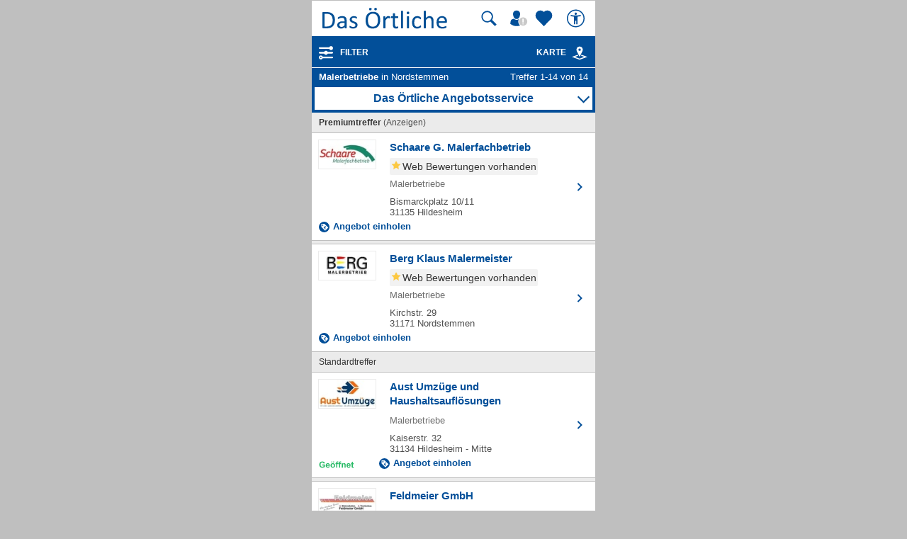

--- FILE ---
content_type: text/html; charset=UTF-8
request_url: https://mobil.dasoertliche.de/Themen/Malerbetriebe/Nordstemmen.html
body_size: 16694
content:
<!DOCTYPE html>
<html lang="de" xml:lang="de"><head><meta http-equiv="Content-Type" content="text/html; charset=UTF-8"><title>Malerbetriebe in Nordstemmen ⇒ in Das Örtliche</title><meta name="description" content="Gesamt 14 Adressen zu Malerbetriebe in Nordstemmen mit Telefonnummer ☎, Öffnungszeiten ✔ und Bewertung ★ Direkt Angebot vergleichen und Termin vereinbaren"><meta name="robots" content="index,follow,noarchive"><link rel="canonical" href="https://www.dasoertliche.de/Themen/Malerbetriebe/Nordstemmen.html"><link rel="alternate" href="ios-app://330158440/https/mobil.dasoertliche.de/Themen/Malerbetriebe/Nordstemmen.html"><link rel="alternate" href="android-app://de.dasoertliche.android/https/mobil.dasoertliche.de/Themen/Malerbetriebe/Nordstemmen.html"><script type="text/javascript" id="AI_SCRIPT__aiobject">!function(){var r=function(r){return"function"==typeof r};String.prototype.trim||(String.prototype.trim=function(){return this.replace(/^\s\s*/,"").replace(/\s\s*$/,"")});var t=Array.prototype;Array.isArray||(Array.isArray=function(r){return"[object Array]"===Object.prototype.toString.call(r)||r instanceof Array});t.indexOf||(t.indexOf=function(r){var t=this.length,n=+arguments[1]||0;if(0===t||isNaN(n)||n>=t)return-1;if(0>n){n=t+n;0>n&&(n=0)}for(;t>n;++n)if(this.hasOwnProperty(n+"")&&this[n]===r)return n;return-1});t.forEach||(t.forEach=function(t){if(!r(t))throw new TypeError(t+" is not a callable object");for(var n=arguments[1],e=0,o=this.length;o>e;++e)this.hasOwnProperty(e+"")&&t.call(n,this[e],e,this)});Object.keys||(Object.keys=function(){"use strict";var r=Object.prototype.hasOwnProperty,t=!{toString:null}.propertyIsEnumerable("toString"),n=["toString","toLocaleString","valueOf","hasOwnProperty","isPrototypeOf","propertyIsEnumerable","constructor"],e=n.length;return function(o){if("object"!=typeof o&&("function"!=typeof o||null===o))throw new TypeError("Object.keys called on non-object");var i,a,c=[];for(i in o)r.call(o,i)&&c.push(i);if(t)for(a=0;e>a;a++)r.call(o,n[a])&&c.push(n[a]);return c}}());function n(r,t,n){var o=r.trim().split("."),i=0,a=o.length,c=n||window,f=null,s="";t=t||{};for(i=0;a>i;i++){s=o[i];f=c[s];if(void 0===f){c[s]=Array.isArray(t)?[]:{};f=c[s]}if(f instanceof Object&&null!==f){if(i===a-1){Array.isArray(t)?c[s]=f.concat(t):e(f,t);return}c=f}}}function e(r,t){var n;for(n in t)t.hasOwnProperty(n)&&(r[n]=t[n]);return r}function o(r){var t=null,n="";if("object"!=typeof r||null==r)return r;t=new r.constructor;for(n in r)r.hasOwnProperty(n)&&(t[n]=o(r[n]));return t}n("ai._objectUtils",{extendObject:e,createObject:n,clone:o})}();</script><script type="text/javascript" id="AI_SCRIPT__initVars">ai._objectUtils.createObject('ai.config',{'isToSetParseHtml':false});ai.config.ignoreViewportHeight=false;ai._objectUtils.createObject('ai.config.cookies.detection',{currentCookieVersion:'6',cookieName:'fitdetection'});ai._objectUtils.createObject('ai.config.urls',{currentHosts:{http:'http://mobil.dasoertliche.de/',https:'https://mobil.dasoertliche.de/'},currentPrefixes:{http:'/',https:'/'},currentProtocol:'https',trailingMarks:false});ai._objectUtils.createObject('ai.config.urls.defaultMarks',ai.config.urls.defaultMarks||[]);</script><script type="text/javascript" id="AI_SCRIPT__events">window.ai=window.ai||{};!function(){var e={listeners:[],triggerOnRegister:!1,lastEvent:!1},n=ai._objectUtils,t=n.clone,r=[],i={userscripterror:s()};function s(n){var r=t(e);r.triggerOnRegister=!!n;return r}function a(e,n){try{e(n)}catch(t){ai.fireEvent("userscripterror",{exception:t,"function":e})}}function u(e,n){var t=null,r=null;e in i||o(e);t=i[e];r=t.listeners||[];if(r.indexOf(n)<0){r.push(n);t.listeners=r;t.triggerOnRegister&&t.lastEvent!==!1&&a(n,t.lastEvent);return n}return!1}function c(e,n){if(!(e in i))return!1;var t=i[e].listeners||[],r=t.indexOf(n);if(r>=0){t.splice(r,1);return n}return!1}function f(e,n){if(!(e in i))return!1;var r=i[e],s=t(r.listeners)||[];n=n||{};n.type=e;r.lastEvent=r.triggerOnRegister?t(n):r.lastEvent;s.forEach(function(e){a(e,n)});return n}function o(e){var n="",t=!1,a=!1,u=!1,c=-1;if("string"==typeof e)n=e;else if(e instanceof Object){if(!e.name)throw Error("eventType object must have 'name' property!");n=e.name;t=!!e.triggerOnRegister;a=!!e.clearOnPPLRequest}if(n in i)i[n].triggerOnRegister=t;else{i[n]=s(t);u=!0}c=r.indexOf(n);a?-1===c&&r.push(n):-1!==c&&r.splice(c,1);return u}function l(e,n){var t=i[e];t.lastEvent=!1;n||(t.listeners=[])}function v(){r.forEach(function(e){l(e)})}n.createObject("ai",{addEventListener:u,removeEventListener:c,fireEvent:f,addEventType:o,_invalidateEvent:l,_pplRequest:v})}();</script><script type="text/javascript" id="AI_SCRIPT__fi">window.ai=window.ai||{};ai._objectUtils.createObject("ai.__state",{finishedOnload:!1});ai._objectUtils.createObject("ai.__state.finishedInit",{domready:!1,scripts:!1});ai.addEventType({name:"ready",triggerOnRegister:!0,clearOnPPLRequest:!0});ai.addEventType({name:"load",triggerOnRegister:!0,clearOnPPLRequest:!0});ai.finishedOnload=function(){ai.__state.finishedOnload=!0;ai.fireOnloadIfReady()};ai.finishedInit=function(){ai.__state.finishedInit.scripts=!0;ai.fireReadyIfReady();ai.fireOnloadIfReady()};ai.fireReadyIfReady=function(){var i=ai.__state;i.finishedInit.scripts===!0&&i.finishedInit.domready===!0&&ai.fireEvent("ready")};ai.fireOnloadIfReady=function(){var i=ai.__state;i.finishedInit.scripts===!0&&i.finishedInit.domready===!0&&i.finishedOnload===!0&&ai.fireEvent("load")};</script><script type="text/javascript" id="AI_SCRIPT__dc">window.ai=window.ai||{};!function(){var e={};function t(t,i){e[t]=i}function i(){this.setProperty=function(e,i){var n=this.getProperty(e);if(n===i)return this;t(e,i);ai.fireEvent("dcupdate",{property:e,oldValue:n,newValue:i});return this};this._update=function(i){var n=Object.keys(e),o=Object.keys(i),r=n.length>0;if(r){n.forEach(function(t){var n=encodeURIComponent(t),r=i[n],d="string"==typeof r?decodeURIComponent(r):r;if(o.indexOf(n)>=0){d!==e[n]&&this.setProperty(t,d);delete i[n]}else this._deleteProperty(t)},this);o=Object.keys(i)}o.forEach(function(e){var o=decodeURIComponent(e),d=i[e],c="string"==typeof d?decodeURIComponent(d):d;n.indexOf(o)<0&&(r?this.setProperty(o,c):t(o,c))},this)};this._deleteProperty=function(t){var i;if(void 0!==e[t]){i=e[t];delete e[t];ai.fireEvent("dcupdate",{property:t,oldValue:i,newValue:void 0})}return this};this.getProperty=function(t,i){return void 0!==e[t]?e[t]:i};this.listProperties=function(){return Object.keys(e)}}ai._objectUtils.createObject("ai.dc",new i);ai.addEventType("dcupdate")}();</script><script type="text/javascript" id="AI_SCRIPT__fillDC">ai.dc._update({'server%2Ffit-version':'24.0.0','client%2Ffit%2Fcdrid':'-1','ac%2Fsystem-key':'9c43dea166028fb1730534c0fabbb368','viewport%2Fwidth-portrait':0,'exp%2Fbug-documentelement':false,'client%2Fhw%2Fdisplay%2Fheight':768,'client%2Fhw%2Fdisplay%2Fwidth':1024,'client%2Fhw%2Fname':'Desktop','client%2Fhw%2Ftype':'desktop','client%2Fhw%2Fvendor':'Spider','viewport%2Fdevice-pixel-ratio':1,'client%2Fos%2Fname':'Mac%20OS%20X','client%2Fos%2Fversion':'10.15.7','client%2Fdata-uri':true,'client%2Fimage%2Fsvg':true,'client%2Fname':'Other','client%2Frender-engine%2Fname':'Unspecified','client%2Frender-engine%2Fversion':'0.0','client%2Fversion':'1.0','css%2Fanimation':true,'css%2Fanimation%2Fprefix':'','css%2Fposition-fixed':true,'css%2Fprefix':'','css%2Ftransform%2Fprefix':'','css%2Ftransform%2Ftranslate':true,'css%2Ftransform%2Ftranslate3d':true,'css%2Ftransition':true,'css%2Ftransition%2Fprefix':'','css%2Fwebfont':true,'css%2Fwebfont%2Fembedded-opentype':false,'css%2Fwebfont%2Fopentype':true,'css%2Fwebfont%2Fsvg':false,'css%2Fwebfont%2Ftruetype':true,'css%2Fwebfont%2Fwoff':true,'html%2Finput%2Fautofocus':true,'html%2Finput%2Fplaceholder':true,'html%2Fmeta%2Fviewport':true,'js%2Ftouchmove':true,'client%2Fbot':true,'client%2Fimage%2Fjpg':true,'client%2Fimage%2Fpng':true,'client%2Fimage%2Fgif':true,'client%2Fimage%2Fgif%2Fgif89a':true,'client%2Fimage%2Fwebp':true,'client%2Fimage%2Fwebp%2Falpha':false,'client%2Fimage%2Fwebp%2Flossless':false,'exp%2Fbug-location-reload':false,'exp%2Fppl-dont-refresh-scripts':false,'js':true,'js%2Ftouchstart':true,'js%2Ftouchend':true,'js%2Fpointerdown':false,'js%2Fpointermove':false,'js%2Fpointerup':false,'js%2Fpointerout':false,'js%2Fpointercancel':false,'js%2Fpointerdown%2Fname':'','js%2Fpointermove%2Fname':'','js%2Fpointerup%2Fname':'','js%2Fpointerout%2Fname':'','js%2Fpointercancel%2Fname':'','css%2Fviewport':false,'css%2Fviewport%2Fprefix':'','html%2Fa%2Fcall':'tel%3A','html%2Fa%2Fsms':'sms%3A','html%2Fa%2Fmms':'mms%3A','html%2Fresp-img%2Fsrcset-x':false,'html%2Fresp-img%2Fsrcset-w':false,'html%2Fresp-img%2Fsource-by-media':false,'html%2Fresp-img%2Fsource-by-type':false,'client%2Fcontext':'','exp%2Fap-mirror':false,'html%2Fattribute%2Fasync':true,'client%2Fimage%2Fsvg%2Fzorro':false,'viewport%2Fwidth':1024,'viewport%2Fheight':768,'viewport%2Fportrait':false,'viewport%2Flandscape':true,'viewport%2Fwidth-landscape':1024,'viewport%2Fheight-landscape':768,'viewport%2Fheight-portrait':0,'request%2Fcountry':'','request%2Fppl':false,'request%2Fhttps':true,'request%2Fhttp2':false,'request%2Flanguage':'','request%2Fmethod':'GET','request%2Fpurpose':'main','request%2Fremote-ip':'10.244.243.128','request%2Fucm':'','request%2Furl':'fit%3A%2F%2Fsite%2Fpublic%2FThemen%2FMalerbetriebe%2FNordstemmen.html','request%2Fdebug':false,'request%2Fajax':false,'request%2Ffrontend-url':'https%3A%2F%2Fmobil.dasoertliche.de%2FThemen%2FMalerbetriebe%2FNordstemmen.html','request%2Fhost':'mobil.dasoertliche.de','request%2Fport':443,'request%2Ffragment':false,'exp%2Funique-id':'aQzOQJWK3ERcE22gCGCqsAAAAJI','server%2Fproject':'_default','server%2Frole':'prod','server%2Fsite':'_default','server%2Fucm':'e94e9da400581a62a5fdbcc5d086e42e','exp%2Fucm-light':'d17ffa0e856e36fb638a96816b4d2c94','request%2Fpath':'%2Fpublic%2FThemen%2FMalerbetriebe%2FNordstemmen.html','request%2Fquery':'','client%2Ffit%2Fppl':true,'exp%2Fhistory-pushstate-bug':false,'custom%2Fltbot':'true'});</script><link rel="stylesheet" href="/;lm=1757591070;m=css;nominify/assets/css/treffer.min.css"><meta name="viewport" content="width=device-width, initial-scale=1.0"><meta name="format-detection" content="telephone=no"><meta name="dasoertliche-mobile-version" content="25.5.1"><link rel="preconnect" href="https://d.delivery.consentmanager.net"><link rel="preconnect" href="https://cdn.consentmanager.net"><link rel="icon" type="image/png" href="/favicon-32x32.png" sizes="32x32"><link rel="icon" type="image/png" href="/android-chrome-192x192.png" sizes="192x192"><link rel="icon" type="image/png" href="/favicon-96x96.png" sizes="96x96"><link rel="icon" type="image/png" href="/favicon-16x16.png" sizes="16x16"><link rel="manifest" href="/manifest.json" crossorigin="use-credentials"><link rel="mask-icon" href="/assets/img/favicons/safari-pinned-tab.svg" color="#5bbad5"><link rel="shortcut icon" href="/favicon.ico"><meta name="msapplication-TileColor" content="#da532c"><meta name="msapplication-TileImage" content="/;lm=1757591043;pass/mstile-144x144.png"><meta name="msapplication-config" content="/;lm=1757591043;pass/assets/img/favicons/browserconfig.xml"><meta name="theme-color" content="#ffffff"><link rel="apple-touch-icon" sizes="57x57" href="/apple-touch-icon-57x57.png"><link rel="apple-touch-icon" sizes="60x60" href="/apple-touch-icon-60x60.png"><link rel="apple-touch-icon" sizes="72x72" href="/apple-touch-icon-72x72.png"><link rel="apple-touch-icon" sizes="76x76" href="/apple-touch-icon-76x76.png"><link rel="apple-touch-icon" sizes="114x114" href="/apple-touch-icon-114x114.png"><link rel="apple-touch-icon" sizes="120x120" href="/apple-touch-icon-120x120.png"><link rel="apple-touch-icon" sizes="144x144" href="/apple-touch-icon-144x144.png"><link rel="apple-touch-icon" sizes="152x152" href="/apple-touch-icon-152x152.png"><link rel="apple-touch-icon" sizes="180x180" href="/apple-touch-icon-180x180.png"><link rel="preload" href="/assets/img/das-oertliche-logo.svg" as="image" fetchpriority="high"><link rel="preload" href="https://cdn.consentmanager.net/delivery/cmp.min.css" as="style" onload="this.onload=null;this.rel='stylesheet'"><noscript><link rel="stylesheet" href="https://cdn.consentmanager.net/delivery/cmp.min.css"></noscript><meta name="twitter:card" content="summary"><meta name="twitter:site" content="@dasoertliche"><meta name="twitter:title" content="Das Örtliche Telefonbuch mit Telefonnummern, Telefonauskunft mit Stadtplan"><meta name="twitter:description" content="Schnelle und kostenlose Suche nach Rufnummern und Adressen."><meta name="twitter:image" content="https://www.dasoertliche.de/img/oetblogo_400x400.png"><script type="text/javascript" id="AI_SCRIPT__util" src="/;lm=1731683912;m=js;asset=util/"></script><script type="text/javascript" id="AI_SCRIPT__url" src="/;lm=1731683908;m=js;asset=url/"></script><script type="text/javascript" id="AI_SNIPPET__ajax" src="/;lm=1731683914;m=js;asset=ajax%2Fsnippet;tf/"></script><script type="text/javascript" id="AI_SCRIPT__ajax" src="/;lm=1731683914;m=js;asset=ajax/"></script><script type="text/javascript" id="AI_SCRIPT__orientation" src="/;lm=1731683910;m=js;asset=orientation/"></script><script type="text/javascript" id="AI_SNIPPET__ap" src="/;lm=1731683913;m=js;asset=ap%2Fsnippet;tf/"></script><script type="text/javascript" id="AI_SCRIPT__finishedInit" data-ai-load="true">ai.finishedInit();</script><script type="text/javascript" id="AI_SCRIPT__ap" src="/;lm=1731683908;m=js;asset=ap/" async="async"></script><script id="consent_localStorage">var fullConsent=false;var oeConsentItem='__cmpcvcx18563_.dasoertliche.de';var oeVendorConsent=localStorage.getItem(oeConsentItem)||'';var cmp=localStorage.getItem('__cmpconsentx18563_.dasoertliche.de')||'empty';function setAdConsentCookie(){document.cookie='moe-ad-csnt='+cmp+'; path=/; SameSite=Lax; Secure';}</script>
    <script id="aw">let myAWCategorieWidgetConfig={product:"OETB",type:"categories",target:"offerrequest",id:"",oneToMany:"true",loadingMsg:"laden...",pathToService:"https://www.dasoertliche.de/service/offerprovider/",callback_view:function(pageName,pageAttr){console.info("Page: "+pageName);console.info("PageAttr: "+pageAttr);let wipeObj={pagename:pageName,pagetype:""}
tao.wipe.logPageView(wipeObj);if(pageAttr!=""){tao.wipe.trackCustomPageAttr(pageAttr);}},callback_action:function(action){console.info("Action: "+action);let wipeObj={wipeclick:action}
tao.wipe.logAction(wipeObj);}};function myShowAWWidgetFunction(widgetConfig){if(typeof AngebotsWunsch==="undefined"){let script=document.createElement('script');script.onload=function(){AngebotsWunsch.loadWidget(Object.assign(AngebotsWunsch.defaultConfig,widgetConfig));};script.src="https://www.dasoertliche.de/service/offerprovider/assets/widgetLoader.js";document.head.appendChild(script);}else{var config=Object.assign(AngebotsWunsch.defaultConfig,{});AngebotsWunsch.loadWidget(Object.assign(AngebotsWunsch.defaultConfig,widgetConfig));}}</script>
  <script>function loadAsync(u,c){var d=document,t='script',o=d.createElement(t),s=d.getElementsByTagName(t)[0];o.src='//'+u;if(c){o.addEventListener('load',function(e){c(null,e);},false);}
s.parentNode.insertBefore(o,s);}</script><script type="application/ld+json">{"@context":"https://schema.org","@type":"ItemList","itemListElement":[{"@type":"ListItem","position":"1","item":{"@type":"LocalBusiness","url":"https://mobil.dasoertliche.de/Themen/Schaare-G-Malerfachbetrieb-Hildesheim-Bismarckplatz","name":"Schaare G. Malerfachbetrieb","telephone":"05121 2 77 88","address":{"@type":"PostalAddress","addressLocality":"Hildesheim","streetAddress":"Bismarckplatz 10/11"},"image":"https://102m.de/02/0166/mobilelogos/0334/512101/I_512101_P_905883321_Y_0038129165_1_100x50px.jpg","geo":{"@type":"GeoCoordinates","longitude":"9.96577181","latitude":"52.15877487"}}},{"@type":"ListItem","position":"2","item":{"@type":"LocalBusiness","url":"https://mobil.dasoertliche.de/Themen/Berg-Klaus-Malermeister-Nordstemmen-Kirchstr","name":"Berg Klaus Malermeister","telephone":"05069 33 62","address":{"@type":"PostalAddress","addressLocality":"Nordstemmen","streetAddress":"Kirchstr. 29"},"image":"https://102m.de/02/0166/mobilelogos/0535/506901/I_506901_P_905935099_Y_0001010277_1_100x50px.jpg","geo":{"@type":"GeoCoordinates","longitude":"9.82052108","latitude":"52.18296188"}}},{"@type":"ListItem","position":"3","item":{"@type":"LocalBusiness","url":"https://mobil.dasoertliche.de/Themen/Aust-Umzüge-und-Haushaltsauflösungen-Hildesheim-Mitte-Kaiserstr","name":"Aust Umzüge und Haushaltsauflösungen","telephone":"05121 7 55 83 79","address":{"@type":"PostalAddress","addressLocality":"Hildesheim","streetAddress":"Kaiserstr. 32"},"image":"https://102m.de/02/0166/mobilelogos/0334/512101/I_512101_P_907131289_Y_0038087463_1_100x50px.jpg","geo":{"@type":"GeoCoordinates","longitude":"9.95172439","latitude":"52.15579702"}}},{"@type":"ListItem","position":"4","item":{"@type":"LocalBusiness","url":"https://mobil.dasoertliche.de/Themen/Feldmeier-GmbH-Bad-Salzdetfurth-Hauptstr","name":"Feldmeier GmbH","telephone":"05064 9 51 50-0","address":{"@type":"PostalAddress","addressLocality":"Bad Salzdetfurth","streetAddress":"Hauptstr. 27"},"image":"https://102m.de/02/0166/mobilelogos/0334/506301/I_506301_P_905883826_Y_0038129376_1_100x50px.jpg","geo":{"@type":"GeoCoordinates","longitude":"10.03870785","latitude":"52.10253810"}}},{"@type":"ListItem","position":"5","item":{"@type":"LocalBusiness","url":"https://mobil.dasoertliche.de/Themen/JES-GmbH-Wasserschadensanierung-Sarstedt-Ludwig-Erhard-Ring","name":"JES GmbH Wasserschadensanierung","telephone":"05066 9 04 99-0","address":{"@type":"PostalAddress","addressLocality":"Sarstedt","streetAddress":"Ludwig-Erhard-Ring 12"},"image":"https://102m.de/02/0166/mobilelogos/0634/506600/I_506600_P_905591578_Y_0001194345_1_100x50px.jpg","geo":{"@type":"GeoCoordinates","longitude":"9.86690277","latitude":"52.25113345"}}},{"@type":"ListItem","position":"6","item":{"@type":"Person","url":"https://mobil.dasoertliche.de/Themen/Berg-Walter-Malermeister-Nordstemmen-Rössing-Kirchstr","name":"Berg Walter Malermeister","telephone":"05069 10 60","address":{"@type":"PostalAddress","addressLocality":"Nordstemmen","streetAddress":"Kirchstr. 29"}}},{"@type":"ListItem","position":"7","item":{"@type":"LocalBusiness","url":"https://mobil.dasoertliche.de/Themen/Dräger-André-Maler-und-Lackierbetrieb-Nordstemmen-Rössing-Am-Rössingbach","name":"Dräger André Maler- und Lackierbetrieb","telephone":"05069 4 80 45 32","address":{"@type":"PostalAddress","addressLocality":"Nordstemmen","streetAddress":"Am Rössingbach 1"},"image":"","geo":{"@type":"GeoCoordinates","longitude":"9.80956585","latitude":"52.18457215"}}},{"@type":"ListItem","position":"8","item":{"@type":"LocalBusiness","url":"https://mobil.dasoertliche.de/Themen/Fleischer-Manfred-Malermeister-Nordstemmen-Bürgermeister-Lampe-Str","name":"Fleischer Manfred Malermeister","telephone":"05066 31 54","address":{"@type":"PostalAddress","addressLocality":"Nordstemmen","streetAddress":"Bürgermeister-Lampe-Str. 6"},"image":"","geo":{"@type":"GeoCoordinates","longitude":"9.81456365","latitude":"52.20142082"}}},{"@type":"ListItem","position":"9","item":{"@type":"LocalBusiness","url":"https://mobil.dasoertliche.de/Themen/Herrmann-Martin-Malermeister-Nordstemmen-Flachsrotten","name":"Herrmann Martin Malermeister","telephone":"05069 3 44 90","address":{"@type":"PostalAddress","addressLocality":"Nordstemmen","streetAddress":"Flachsrotten 36"},"image":"","geo":{"@type":"GeoCoordinates","longitude":"9.79764870","latitude":"52.16516415"}}},{"@type":"ListItem","position":"10","item":{"@type":"Person","url":"https://mobil.dasoertliche.de/Themen/Hoballah-Ali-Nordstemmen","name":"Hoballah Ali","telephone":"05069 80 60 05","address":{"@type":"PostalAddress","addressLocality":"Nordstemmen","streetAddress":""}}},{"@type":"ListItem","position":"11","item":{"@type":"Person","url":"https://mobil.dasoertliche.de/Themen/Münter-Bärbel","name":"Münter Bärbel","telephone":"05069 5 49","address":{"@type":"PostalAddress","addressLocality":"","streetAddress":""}}},{"@type":"ListItem","position":"12","item":{"@type":"Person","url":"https://mobil.dasoertliche.de/Themen/Remmers-Ralf-Nordstemmen-Burgstemmen-Tiestr","name":"Remmers Ralf","telephone":"05069 63 55","address":{"@type":"PostalAddress","addressLocality":"Nordstemmen","streetAddress":"Tiestr. 15"}}},{"@type":"ListItem","position":"13","item":{"@type":"LocalBusiness","url":"https://mobil.dasoertliche.de/Themen/Schierwagen-Volker-Malereibetrieb-Nordstemmen-Klein-Escherde-Akazienstr","name":"Schierwagen Volker Malereibetrieb","telephone":"05069 80 42 00","address":{"@type":"PostalAddress","addressLocality":"Nordstemmen","streetAddress":"Akazienstr. 1 A"},"image":"","geo":{"@type":"GeoCoordinates","longitude":"9.83655471","latitude":"52.15829851"}}},{"@type":"ListItem","position":"14","item":{"@type":"LocalBusiness","url":"https://mobil.dasoertliche.de/Themen/CS-Gerüstbau-GmbH-Hildesheim-Römerring","name":"CS Gerüstbau GmbH","telephone":"05121 5 50 61","address":{"@type":"PostalAddress","addressLocality":"Hildesheim","streetAddress":"Römerring 11 a"},"image":"https://102m.de/02/0166/mobilelogos/0334/512101/I_512101_P_905812955_Y_0038129339_1_100x50px.jpg","geo":{"@type":"GeoCoordinates","longitude":"9.92674598","latitude":"52.16972945"}}}]}</script><script type="application/ld+json" id="breadcrumb-1-json-ld">{"@context":"https://schema.org","@type":"BreadcrumbList","itemListElement":[{"@type":"ListItem","position":1,"name":"Das Örtliche","item":"https://mobil.dasoertliche.de"},{"@type":"ListItem","position":2,"name":"Niedersachsen","item":"https://mobil.dasoertliche.de/Telefonbuch/Bundesland/Niedersachsen"},{"@type":"ListItem","position":3,"name":"Hildesheim","item":"https://mobil.dasoertliche.de/Telefonbuch/Hildesheim"}]}</script><script type="application/ld+json" id="breadcrumb-2-json-ld">{"@context":"https://schema.org","@type":"BreadcrumbList","itemListElement":[{"@type":"ListItem","position":1,"name":"Das Örtliche","item":"https://mobil.dasoertliche.de"},{"@type":"ListItem","position":2,"name":"Suche","item":"https://www.dasoertliche.de/Themen/index.html"},{"@type":"ListItem","position":3,"name":"Malerbetriebe","item":"https://www.dasoertliche.de/Themen/Malerbetriebe/Orte.html"},{"@type":"ListItem","position":4,"name":"Malerbetriebe in Hildesheim","item":"https://mobil.dasoertliche.de/Themen/Malerbetriebe/Hildesheim.html"}]}</script><style>
        .offline_deactivated {
        pointer-events: none;
        opacity: 0.5;
        }
      </style></head><body class="tao-page-topic-list tao-fixed type-default" data-pagename="Trefferliste_Verzeichnis" data-pagetype="Trefferlisten" data-webv="25.5.1" data-pageopts=', q_start: "1", q_loc: "Nordstemmen", q_locid: "03254026", q_q: "Malerbetriebe", r_total: "14", r_from: "1", r_pgno: "1", r_pghc: "14", bookNo: "535", pubNo: "166"' data-pageres="TL_Anzahl_Suchergebnisse=14,TL_Anzahl_Treffer=14,TL_Anzahl_Dopplungen=0" data-wipeitem='{ "type": "list", "data": [ { "id": "0334907001737", "na": "Schaare G. Malerfachbetrieb", "pos": 0, "ttf": 1, "pn": 166, "bi": 334 } , { "id": "0535907107256", "na": "Berg Klaus Malermeister", "pos": 1, "ttf": 1, "pn": 166, "bi": 535 } , { "id": "0334907131289", "na": "Aust Umzüge und Haushaltsauflösungen", "pos": 2, "pn": 166, "bi": 334 } , { "id": "0334907001721", "na": "Feldmeier GmbH", "pos": 3, "pn": 166, "bi": 334 } , { "id": "0634907110676", "na": "JES GmbH Wasserschadensanierung", "pos": 4, "pn": 166, "bi": 634 } , { "id": "0535016285805", "na": "Dräger André Maler- und Lackierbetrieb", "pos": 6, "pn": 166, "bi": 535 } , { "id": "0535003439409", "na": "Fleischer Manfred Malermeister", "pos": 7, "pn": 166, "bi": 535 } , { "id": "0535000046364", "na": "Herrmann Martin Malermeister", "pos": 8, "pn": 166, "bi": 535 } , { "id": "0535012426134", "na": "Schierwagen Volker Malereibetrieb", "pos": 12, "pn": 166, "bi": 535 } , { "id": "0334906891444", "na": "CS Gerüstbau GmbH", "pos": 13, "pn": 166, "bi": 334 } ]}'><script>if(!"gdprAppliesGlobally"in window){window.gdprAppliesGlobally=true}if(!("cmp_id"in window)||window.cmp_id<1){window.cmp_id=0}if(!("cmp_cdid"in window)){window.cmp_cdid="00c4e606a402"}if(!("cmp_params"in window)){window.cmp_params=""}if(!("cmp_host"in window)){window.cmp_host="d.delivery.consentmanager.net"}if(!("cmp_cdn"in window)){window.cmp_cdn="cdn.consentmanager.net"}if(!("cmp_proto"in window)){window.cmp_proto="https:"}if(!("cmp_codesrc"in window)){window.cmp_codesrc="0"}window.cmp_getsupportedLangs=function(){var b=["DE","EN","FR","IT","NO","DA","FI","ES","PT","RO","BG","ET","EL","GA","HR","LV","LT","MT","NL","PL","SV","SK","SL","CS","HU","RU","SR","ZH","TR","UK","AR","BS"];if("cmp_customlanguages"in window){for(var a=0;a<window.cmp_customlanguages.length;a++){b.push(window.cmp_customlanguages[a].l.toUpperCase())}}return b};window.cmp_getRTLLangs=function(){var a=["AR"];if("cmp_customlanguages"in window){for(var b=0;b<window.cmp_customlanguages.length;b++){if("r"in window.cmp_customlanguages[b]&&window.cmp_customlanguages[b].r){a.push(window.cmp_customlanguages[b].l)}}}return a};window.cmp_getlang=function(j){if(typeof(j)!="boolean"){j=true}if(j&&typeof(cmp_getlang.usedlang)=="string"&&cmp_getlang.usedlang!==""){return cmp_getlang.usedlang}var g=window.cmp_getsupportedLangs();var c=[];var f=location.hash;var e=location.search;var a="languages"in navigator?navigator.languages:[];if(f.indexOf("cmplang=")!=-1){c.push(f.substr(f.indexOf("cmplang=")+8,2).toUpperCase())}else{if(e.indexOf("cmplang=")!=-1){c.push(e.substr(e.indexOf("cmplang=")+8,2).toUpperCase())}else{if("cmp_setlang"in window&&window.cmp_setlang!=""){c.push(window.cmp_setlang.toUpperCase())}else{if(a.length>0){for(var d=0;d<a.length;d++){c.push(a[d])}}}}}if("language"in navigator){c.push(navigator.language)}if("userLanguage"in navigator){c.push(navigator.userLanguage)}var h="";for(var d=0;d<c.length;d++){var b=c[d].toUpperCase();if(g.indexOf(b)!=-1){h=b;break}if(b.indexOf("-")!=-1){b=b.substr(0,2)}if(g.indexOf(b)!=-1){h=b;break}}if(h==""&&typeof(cmp_getlang.defaultlang)=="string"&&cmp_getlang.defaultlang!==""){return cmp_getlang.defaultlang}else{if(h==""){h="EN"}}h=h.toUpperCase();return h};(function(){var u=document;var v=u.getElementsByTagName;var h=window;var o="";var b="_en";if("cmp_getlang"in h){o=h.cmp_getlang().toLowerCase();if("cmp_customlanguages"in h){for(var q=0;q<h.cmp_customlanguages.length;q++){if(h.cmp_customlanguages[q].l.toUpperCase()==o.toUpperCase()){o="en";break}}}b="_"+o}function x(i,e){var w="";i+="=";var s=i.length;var d=location;if(d.hash.indexOf(i)!=-1){w=d.hash.substr(d.hash.indexOf(i)+s,9999)}else{if(d.search.indexOf(i)!=-1){w=d.search.substr(d.search.indexOf(i)+s,9999)}else{return e}}if(w.indexOf("&")!=-1){w=w.substr(0,w.indexOf("&"))}return w}var k=("cmp_proto"in h)?h.cmp_proto:"https:";if(k!="http:"&&k!="https:"){k="https:"}var g=("cmp_ref"in h)?h.cmp_ref:location.href;var j=u.createElement("script");j.setAttribute("data-cmp-ab","1");var c=x("cmpdesign","cmp_design"in h?h.cmp_design:"");var f=x("cmpregulationkey","cmp_regulationkey"in h?h.cmp_regulationkey:"");var r=x("cmpgppkey","cmp_gppkey"in h?h.cmp_gppkey:"");var n=x("cmpatt","cmp_att"in h?h.cmp_att:"");j.src=k+"//"+h.cmp_host+"/delivery/cmp.php?"+("cmp_id"in h&&h.cmp_id>0?"id="+h.cmp_id:"")+("cmp_cdid"in h?"&cdid="+h.cmp_cdid:"")+"&h="+encodeURIComponent(g)+(c!=""?"&cmpdesign="+encodeURIComponent(c):"")+(f!=""?"&cmpregulationkey="+encodeURIComponent(f):"")+(r!=""?"&cmpgppkey="+encodeURIComponent(r):"")+(n!=""?"&cmpatt="+encodeURIComponent(n):"")+("cmp_params"in h?"&"+h.cmp_params:"")+(u.cookie.length>0?"&__cmpfcc=1":"")+"&l="+o.toLowerCase()+"&o="+(new Date()).getTime();j.type="text/javascript";j.async=true;if(u.currentScript&&u.currentScript.parentElement){u.currentScript.parentElement.appendChild(j)}else{if(u.body){u.body.appendChild(j)}else{var t=v("body");if(t.length==0){t=v("div")}if(t.length==0){t=v("span")}if(t.length==0){t=v("ins")}if(t.length==0){t=v("script")}if(t.length==0){t=v("head")}if(t.length>0){t[0].appendChild(j)}}}var m="js";var p=x("cmpdebugunminimized","cmpdebugunminimized"in h?h.cmpdebugunminimized:0)>0?"":".min";var a=x("cmpdebugcoverage","cmp_debugcoverage"in h?h.cmp_debugcoverage:"");if(a=="1"){m="instrumented";p=""}var j=u.createElement("script");j.src=k+"//"+h.cmp_cdn+"/delivery/"+m+"/cmp"+b+p+".js";j.type="text/javascript";j.setAttribute("data-cmp-ab","1");j.async=true;if(u.currentScript&&u.currentScript.parentElement){u.currentScript.parentElement.appendChild(j)}else{if(u.body){u.body.appendChild(j)}else{var t=v("body");if(t.length==0){t=v("div")}if(t.length==0){t=v("span")}if(t.length==0){t=v("ins")}if(t.length==0){t=v("script")}if(t.length==0){t=v("head")}if(t.length>0){t[0].appendChild(j)}}}})();window.cmp_addFrame=function(b){if(!window.frames[b]){if(document.body){var a=document.createElement("iframe");a.style.cssText="display:none";if("cmp_cdn"in window&&"cmp_ultrablocking"in window&&window.cmp_ultrablocking>0){a.src="//"+window.cmp_cdn+"/delivery/empty.html"}a.name=b;a.setAttribute("title","Intentionally hidden, please ignore");a.setAttribute("role","none");a.setAttribute("tabindex","-1");document.body.appendChild(a)}else{window.setTimeout(window.cmp_addFrame,10,b)}}};window.cmp_rc=function(h){var b=document.cookie;var f="";var d=0;while(b!=""&&d<100){d++;while(b.substr(0,1)==" "){b=b.substr(1,b.length)}var g=b.substring(0,b.indexOf("="));if(b.indexOf(";")!=-1){var c=b.substring(b.indexOf("=")+1,b.indexOf(";"))}else{var c=b.substr(b.indexOf("=")+1,b.length)}if(h==g){f=c}var e=b.indexOf(";")+1;if(e==0){e=b.length}b=b.substring(e,b.length)}return(f)};window.cmp_stub=function(){var a=arguments;__cmp.a=__cmp.a||[];if(!a.length){return __cmp.a}else{if(a[0]==="ping"){if(a[1]===2){a[2]({gdprApplies:gdprAppliesGlobally,cmpLoaded:false,cmpStatus:"stub",displayStatus:"hidden",apiVersion:"2.2",cmpId:31},true)}else{a[2](false,true)}}else{if(a[0]==="getUSPData"){a[2]({version:1,uspString:window.cmp_rc("")},true)}else{if(a[0]==="getTCData"){__cmp.a.push([].slice.apply(a))}else{if(a[0]==="addEventListener"||a[0]==="removeEventListener"){__cmp.a.push([].slice.apply(a))}else{if(a.length==4&&a[3]===false){a[2]({},false)}else{__cmp.a.push([].slice.apply(a))}}}}}}};window.cmp_gpp_ping=function(){return{gppVersion:"1.0",cmpStatus:"stub",cmpDisplayStatus:"hidden",supportedAPIs:["tcfca","usnat","usca","usva","usco","usut","usct"],cmpId:31}};window.cmp_gppstub=function(){var a=arguments;__gpp.q=__gpp.q||[];if(!a.length){return __gpp.q}var g=a[0];var f=a.length>1?a[1]:null;var e=a.length>2?a[2]:null;if(g==="ping"){return window.cmp_gpp_ping()}else{if(g==="addEventListener"){__gpp.e=__gpp.e||[];if(!("lastId"in __gpp)){__gpp.lastId=0}__gpp.lastId++;var c=__gpp.lastId;__gpp.e.push({id:c,callback:f});return{eventName:"listenerRegistered",listenerId:c,data:true,pingData:window.cmp_gpp_ping()}}else{if(g==="removeEventListener"){var h=false;__gpp.e=__gpp.e||[];for(var d=0;d<__gpp.e.length;d++){if(__gpp.e[d].id==e){__gpp.e[d].splice(d,1);h=true;break}}return{eventName:"listenerRemoved",listenerId:e,data:h,pingData:window.cmp_gpp_ping()}}else{if(g==="getGPPData"){return{sectionId:3,gppVersion:1,sectionList:[],applicableSections:[0],gppString:"",pingData:window.cmp_gpp_ping()}}else{if(g==="hasSection"||g==="getSection"||g==="getField"){return null}else{__gpp.q.push([].slice.apply(a))}}}}}};window.cmp_msghandler=function(d){var a=typeof d.data==="string";try{var c=a?JSON.parse(d.data):d.data}catch(f){var c=null}if(typeof(c)==="object"&&c!==null&&"__cmpCall"in c){var b=c.__cmpCall;window.__cmp(b.command,b.parameter,function(h,g){var e={__cmpReturn:{returnValue:h,success:g,callId:b.callId}};d.source.postMessage(a?JSON.stringify(e):e,"*")})}if(typeof(c)==="object"&&c!==null&&"__uspapiCall"in c){var b=c.__uspapiCall;window.__uspapi(b.command,b.version,function(h,g){var e={__uspapiReturn:{returnValue:h,success:g,callId:b.callId}};d.source.postMessage(a?JSON.stringify(e):e,"*")})}if(typeof(c)==="object"&&c!==null&&"__tcfapiCall"in c){var b=c.__tcfapiCall;window.__tcfapi(b.command,b.version,function(h,g){var e={__tcfapiReturn:{returnValue:h,success:g,callId:b.callId}};d.source.postMessage(a?JSON.stringify(e):e,"*")},b.parameter)}if(typeof(c)==="object"&&c!==null&&"__gppCall"in c){var b=c.__gppCall;window.__gpp(b.command,function(h,g){var e={__gppReturn:{returnValue:h,success:g,callId:b.callId}};d.source.postMessage(a?JSON.stringify(e):e,"*")},"parameter"in b?b.parameter:null,"version"in b?b.version:1)}};window.cmp_setStub=function(a){if(!(a in window)||(typeof(window[a])!=="function"&&typeof(window[a])!=="object"&&(typeof(window[a])==="undefined"||window[a]!==null))){window[a]=window.cmp_stub;window[a].msgHandler=window.cmp_msghandler;window.addEventListener("message",window.cmp_msghandler,false)}};window.cmp_setGppStub=function(a){if(!(a in window)||(typeof(window[a])!=="function"&&typeof(window[a])!=="object"&&(typeof(window[a])==="undefined"||window[a]!==null))){window[a]=window.cmp_gppstub;window[a].msgHandler=window.cmp_msghandler;window.addEventListener("message",window.cmp_msghandler,false)}};window.cmp_addFrame("__cmpLocator");if(!("cmp_disableusp"in window)||!window.cmp_disableusp){window.cmp_addFrame("__uspapiLocator")}if(!("cmp_disabletcf"in window)||!window.cmp_disabletcf){window.cmp_addFrame("__tcfapiLocator")}if(!("cmp_disablegpp"in window)||!window.cmp_disablegpp){window.cmp_addFrame("__gppLocator")}window.cmp_setStub("__cmp");if(!("cmp_disabletcf"in window)||!window.cmp_disabletcf){window.cmp_setStub("__tcfapi")}if(!("cmp_disableusp"in window)||!window.cmp_disableusp){window.cmp_setStub("__uspapi")}if(!("cmp_disablegpp"in window)||!window.cmp_disablegpp){window.cmp_setGppStub("__gpp")};</script><script>function setOeConsentCookie(){var cd=(__cmp)?__cmp("getCMPData"):null;if(cd&&cd.vendorConsents){var oeConsent=Boolean(cd.vendorConsents["c53585"]);var val;tao.debugConsole('Vendor c53585: '+oeConsent);if(oeConsent){val='true';}else{val='false';}
tao.debugConsole('Set-Cookie moe-oe-csnt='+val);document.cookie='moe-oe-csnt='+val+'; path=/; SameSite=Lax; Secure';}}</script><script>var trackConsentScreen=false;var rlConsent=true;function setConsentScreenVisible(){trackConsentScreen=true;}
function reloadPageAfterConsentChanged(e){if(e==='consentapproved'){tao.debugConsole('Log CMP_Akzeptieren');tao.wipe.logAction({wipeclick:'CMP_Akzeptieren'});}
if(rlConsent){tao.debugConsole('reload for consent');tao.debugConsole(e);setAdConsentCookie();setOeConsentCookie();var cd=(__cmp)?__cmp("getCMPData"):null;if(cd&&cd.vendorConsents){tao.debugConsole('Vendor c6716: '+Boolean(cd.vendorConsents["c6716"]));tao.debugConsole('Vendor c24494: '+Boolean(cd.vendorConsents["c24494"])+' useCookies setzen');tao.wipe.setOptions({useCookies:Boolean(cd.vendorConsents["c24494"])});}
window.location.reload(true);rlConsent=false;}}
function logSettings(e){tao.debugConsole(e);tao.debugConsole('Log CMP_Einstellungen');tao.wipe.logAction({wipeclick:'CMP_Einstellungen'});}
__cmp('addEventListener',['consentcustom',reloadPageAfterConsentChanged,false],null);__cmp('addEventListener',['consentapproved',reloadPageAfterConsentChanged,false],null);__cmp('addEventListener',['consentscreencustom',logSettings,false],null);__cmp("addEventListener",["consentscreen",setConsentScreenVisible,false],null);</script><script>var pbjs=pbjs||{};pbjs.que=pbjs.que||[];</script><script>var prebidScriptSrc='/;m=js/assets/prebid9.22.0.js';</script><script>pbjs.que.push(function(){pbjs.setConfig({debug:false,consentManagement:{gdpr:{cmpApi:'iab',timeout:5000,rules:[{purpose:'storage',enforcePurpose:true,enforceVendor:true},{purpose:'basicAds',enforcePurpose:true,enforceVendor:true},{purpose:'measurement',enforcePurpose:true,enforceVendor:true,vendorExceptions:[]}]}},userSync:{userIds:[{name:'sharedId',storage:{type:'cookie',name:'_sharedID',expires:30}}]}});pbjs.enableAnalytics([{provider:'agma',options:{code:'dasoertl',triggerEvent:'auctionEnd'}}]);pbjs.addAdUnits([{code:'agma',mediaTypes:{banner:{sizes:[]}},bids:[]}]);pbjs.requestBids();});</script><div class="desktopWrapper" data-wipecontent="Desktop-Profil"><div class="desktop"><header><a href="/" class="tao-logo with-search" data-wipe="Startseite via Logo"><img src="/assets/img/das-oertliche-logo.svg" data-hero="" alt="" width="178" height="50" aria-label="Zur Startseite von Das Örtliche"></a><div class="tao-pr10" data-nosnippet=""><a class="tao-search-btn tao-icon-map-search-blue offline_deactivate" href="#" title="Suche" aria-label="Suche starten" tabindex="0"></a><a class="tao-meinoe-header-link" id="tao-meinoe-header-link" data-wipeclick="Profil" href="/meindasoertlichebeitrag.html" title="Mein Örtliches" aria-label="Mein Örtliches" tabindex="0"></a><script>var meinOeLink=document.getElementById('tao-meinoe-header-link');if(meinOeLink&&document.cookie.indexOf('moe-moetb-auth=')!=-1){meinOeLink.className='tao-meinoe-header-link loggedin';document.body.dataset.wipesession="Angemeldeter Nutzer";}</script><a class="tao-favoriten-list-header-link" data-wipeclick="Favoriten_Header_Herz" href="/meindasoertliche.html" title="Meine Favoriten" aria-label="Zu meinen Favoriten"></a><a class="tao-a11y-header-link" id="tao-a11y-header-link" data-wipeclick="Barrierefreiheit" href="https://www.dasoertliche.de/barrierefrei" target="_blank" title="Barrierefreiheit" aria-label="Barrierefreiheit" tabindex="0" rel="noopener"></a></div></header><section id="globalsearchform"><div class="online"><form action="/Themen" method="GET" class="tao-search tao-header-search tao-hidden"><input type="hidden" name="of" value="03254026"><div><div class="tao-input"><span class="tao-icon tao-icon-search-grey" aria-hidden="true"></span><input type="search" name="was" value="Malerbetriebe" placeholder="Suchwort, Name, Telefonnummer" autocomplete="off" class=" tao-autosuggest " id="was" data-wipename="Suchbegriff" aria-label="Suchwort, Name, Telefonnummer"><div class="tao-error-message" id="was_msg"><div>Bitte fülle das Suchwort aus.</div></div><ul class="tao-input-suggest" aria-expanded="false"></ul></div></div><div class="tao-pt10"><div class="tao-input"><span class="tao-icon tao-icon-location-grey" aria-hidden="true"></span><input type="search" name="wo" value="Nordstemmen" placeholder="Ort, Stadtteil, PLZ" autocomplete="off" class="tao-location-input tao-autosuggest  tao-has-posticon " id="wo" data-wipename="Ortsfeld" aria-label="Ort, Stadtteil, PLZ"><a href="#" class="tao-icon tao-post-icon tao-icon-locate-blue tao-icon-locate-ios tao-locate-btn" title="Standort ermitteln" aria-label="Standort ermitteln" role="button" tabindex="-1"></a><ul class="tao-input-suggest" aria-expanded="false"></ul></div></div><div class="tao-pt10"><button aria-label="Finden">FINDEN</button></div></form></div></section><main id="main"><div class="tao-backdrop tao-hidden"></div><div class="tao-filter-wrapper"><div class="tao-grid-2"><div class="tao-grid-item tao-grid-auto tao-ellipsis1" data-nosnippet=""><a class="tao-link-btn tao-filter-menu" href="#" data-wipeclick="Filter_Filtern" aria-label="Treffer filtern">Filter</a></div><div class="tao-grid-item tao-tr tao-grid-100" data-nosnippet=""><a href="#" class="tao-link-btn tao-card-btn" data-wipeclick="TL_Kartenansicht" aria-label="Kartenansicht">Karte<i class="tao-icon-mapview-white" role="link" aria-label="Kartenansicht"></i></a></div></div></div><div class="tao-search-info"><div class="tao-grid-2"><div class="tao-grid-item tao-grid-auto tao-ellipsis1"><h1><strong>Malerbetriebe</strong> in Nordstemmen</h1></div><div data-nosnippet="" class="tao-grid-item tao-tr tao-ellipsis1 tao-grid-150"><span class="h2">Treffer 1-14 von 14</span></div></div></div><div class="tao-filter-wrapper tao-hidden tao-location-filter"><div class="tao-filter tao-hidden"><div class="tao-link-btn tao-filter-location-btn"><div class="tao-filter-tools"><div class="tao-grid-2"><div class="tao-grid-item tao-grid-auto">Wähle bitte einen Ort</div><div class="tao-grid-item tao-grid-40 tao-tr tao-icon-caret-up-white"></div></div></div></div><ul class="tao-filter-list"></ul></div></div><div class="tao-map-overlay"><div class="tao-map"></div><div class="tao-map-info"><div class="tao-tr"><button class="tao-map-zoom-in-btn tao-icon-map-zoom-in"></button></div><div class="tao-tr"><button class="tao-map-zoom-out-btn tao-icon-map-zoom-out"></button></div><div class="tao-address-placeholder"></div></div><button class="tao-map-close-btn tao-icon-map-close"></button></div><div id="tao-angebotswunsch-wrapper" class="tao-hidden" tabindex="-1"><div class="close"><a href="#" class="tao-icon-chat-hint-close" data-id="aw" data-wipe="TL_Angebotsfunktion_schließen" data-overlay="#tao-angebotswunsch-wrapper" title="Schließen" role="button"></a></div><div id="offerrequest"></div></div><ul class="tao-topic-list" data-wipecontent="TL_SEO"><li class="tao-hidden" data-wipecontent="TL_Gemischt"><li class="tao-filter-content closed"><div class="tao-pbd tao-plrd"><form action="/Themen/Malerbetriebe/Nordstemmen.html" id="tao-filter"><ul class="tao-filter-list"><li aria-labelledby="tao-f-1"><input type="checkbox" id="tao-f-1" name="f-ohs" value="open" aria-label="tao-f-1"><label for="tao-f-1" aria-label="Jetzt geöffnet" tabindex="0" class="keydown" data-wipeclick="Filter_Geöffnet">Jetzt geöffnet</label></li><li aria-labelledby="tao-f-2"><input type="checkbox" id="tao-f-2" name="f-attr[]" value="transaction" aria-label="tao-f-2"><label for="tao-f-2" aria-label="Online buchbar" tabindex="0" class="keydown" data-wipeclick="Filter_Buchbar">Online buchbar</label></li><li aria-labelledby="tao-f-3"><input type="checkbox" id="tao-f-3" name="f-at[]" value="business" aria-label="tao-f-3"><label for="tao-f-3" aria-label="Gewerblicher Eintrag" tabindex="0" class="keydown" data-wipeclick="Filter_Gewerblich">Gewerblicher Eintrag</label></li><li aria-labelledby="tao-f-4"><input type="checkbox" id="tao-f-4" name="f-at[]" value="private" aria-label="tao-f-4"><label for="tao-f-4" aria-label="Privateintrag" tabindex="0" class="keydown" data-wipeclick="Filter_Privat">Privateintrag</label></li><li aria-labelledby="tao-f-5"><input type="checkbox" id="tao-f-5" name="f-at[]" value="authority" aria-label="tao-f-5"><label for="tao-f-5" aria-label="Behörde" tabindex="0" class="keydown" data-wipeclick="Filter_Behörde">Behörde</label></li><li aria-labelledby="tao-f-6"><input type="checkbox" id="tao-f-6" name="f-attr[]" value="ratings" aria-label="tao-f-6"><label for="tao-f-6" aria-label="Bewertung vorhanden" tabindex="0" class="keydown" data-wipeclick="Filter_Bewertungen">Bewertung vorhanden</label></li><li aria-labelledby="tao-f-7"><input type="checkbox" id="tao-f-7" name="f-attr[]" value="picture" aria-label="tao-f-7"><label for="tao-f-7" aria-label="Bildergalerie vorhanden" tabindex="0" class="keydown" data-wipeclick="Filter_Bilder">Bildergalerie vorhanden</label></li><li aria-labelledby="tao-f-8"><input type="checkbox" id="tao-f-8" name="f-attr[]" value="video" aria-label="tao-f-8"><label for="tao-f-8" aria-label="Video(s) vorhanden" tabindex="0" class="keydown" data-wipeclick="Filter_Videos">Video(s) vorhanden</label></li><li aria-labelledby="tao-f-9"><input type="checkbox" id="tao-f-9" name="f-attr[]" value="offer" aria-label="tao-f-9"><label for="tao-f-9" aria-label="Aktuelle Angebote" tabindex="0" class="keydown" data-wipeclick="Filter_Angebote">Aktuelle Angebote</label></li><li aria-labelledby="tao-f-10"><input type="checkbox" id="tao-f-10" name="f-attr[]" value="panorama" aria-label="tao-f-10"><label for="tao-f-10" aria-label="Panorama vorhanden" tabindex="0" class="keydown" data-wipeclick="Filter_Panorama">Panorama vorhanden</label></li><li aria-labelledby="tao-f-11"><input type="checkbox" id="tao-f-11" name="f-attr[]" value="brochure" aria-label="tao-f-11"><label for="tao-f-11" aria-label="Broschüre vorhanden" tabindex="0" class="keydown" data-wipeclick="Filter_Broschüre">Broschüre vorhanden</label></li><li class=" li-offline-set-last" aria-labelledby="tao-f-12"><input type="checkbox" id="tao-f-12" name="f-attr[]" value="shop" aria-label="tao-f-12"><label for="tao-f-12" aria-label="Online Shop vorhanden" tabindex="0" class="keydown" data-wipeclick="Filter_Shop">Online Shop vorhanden</label></li></ul><div class="tao-filter-tools"><div class="tao-grid-2"><div class="tao-grid-item"><button class="tao-filter-reset" aria-label="Zurücksetzen">Zurücksetzen<i class="tao-icon-delete-white" role="none" aria-label="Zurücksetzen"></i></button></div><div class="tao-grid-item tao-tr"><button type="submit" class="tao-filter-choose" aria-label="Übernehmen">Übernehmen<i class="tao-icon-arrow-right-white" role="none" aria-label="Übernehmen"></i></button></div></div></div></form><div class="tao-filter-heading" aria-label="Filtern nach Rubriken" role="heading" aria-level="4">
            Filtern nach Rubriken
          </div><ul class="tao-rubriken-list"><li><a href="/Themen/Malerbetriebe/Nordstemmen.html" data-wipeclick="TL_Rubrik_filtern">Malerbetriebe (13)</a></li><li><a href="/Themen/Raumgestaltung/Nordstemmen.html" data-wipeclick="TL_Rubrik_filtern">Raumgestaltung (2)</a></li><li><a href="/Themen/Innenausbau/Nordstemmen.html" data-wipeclick="TL_Rubrik_filtern">Innenausbau (2)</a></li><li class=" li-offline-set-last"><a href="#" class="tao-filter-more-rubriken" data-wipeclick="TL_Mehr_Rubriken">weitere Inhalte...</a></li></ul><ul class="tao-rubriken-list tao-hidden" id="more-rubriken"><li><a href="/Themen/Estricharbeiten/Nordstemmen.html" data-wipeclick="TL_Rubrik_filtern">Estricharbeiten (1)</a></li><li><a href="/Themen/Speditionen/Nordstemmen.html" data-wipeclick="TL_Rubrik_filtern">Speditionen (1)</a></li><li><a href="/Themen/Geb%C3%A4udereinigung/Nordstemmen.html" data-wipeclick="TL_Rubrik_filtern">Gebäudereinigung (1)</a></li><li><a href="/Themen/Umz%C3%BCge/Nordstemmen.html" data-wipeclick="TL_Rubrik_filtern">Umzüge (1)</a></li><li><a href="/Themen/Wassertechnische-Anlagen/Nordstemmen.html" data-wipeclick="TL_Rubrik_filtern">Wassertechnische Anlagen (1)</a></li><li><a href="/Themen/Bautrocknung/Nordstemmen.html" data-wipeclick="TL_Rubrik_filtern">Bautrocknung (1)</a></li><li><a href="/Themen/Ger%C3%BCstbau-und---Vermietung/Nordstemmen.html" data-wipeclick="TL_Rubrik_filtern">Gerüstbau und -vermietung (1)</a></li><li><a href="/Themen/Fu%C3%9Fbodenbel%C3%A4ge/Nordstemmen.html" data-wipeclick="TL_Rubrik_filtern">Fußbodenbeläge (1)</a></li><li><a href="/Themen/Isolierungen/Nordstemmen.html" data-wipeclick="TL_Rubrik_filtern">Isolierungen (1)</a></li><li><a href="/Themen/Bautenschutz/Nordstemmen.html" data-wipeclick="TL_Rubrik_filtern">Bautenschutz (1)</a></li><li><a href="/Themen/Rohrreinigung/Nordstemmen.html" data-wipeclick="TL_Rubrik_filtern">Rohrreinigung (1)</a></li><li><a href="/Themen/Fassaden/Nordstemmen.html" data-wipeclick="TL_Rubrik_filtern">Fassaden (1)</a></li><li><a href="/Themen/Bausanierungen/Nordstemmen.html" data-wipeclick="TL_Rubrik_filtern">Bausanierungen (1)</a></li><li><a href="/Themen/Bauunternehmen/Nordstemmen.html" data-wipeclick="TL_Rubrik_filtern">Bauunternehmen (1)</a></li><li class=" li-offline-set-last"><a href="/Themen/Haushaltsaufl%C3%B6sungen/Nordstemmen.html" data-wipeclick="TL_Rubrik_filtern">Haushaltsauflösungen (1)</a></li></ul><div class="tao-filter-heading" aria-label="Filtern nach Stadtteilen" role="heading" aria-level="4">
            Filtern nach Stadtteilen
          </div><ul class="tao-districts-list"><li><a href="/Themen/Malerbetriebe/Nordstemmen-Burgstemmen.html" data-wipeclick="TL_Stadtteil_filtern">Burgstemmen (1)</a></li><li><a href="/Themen/Malerbetriebe/Nordstemmen-Klein-Escherde.html" data-wipeclick="TL_Stadtteil_filtern">Klein Escherde (1)</a></li><li class=" li-offline-set-last"><a href="/Themen/Malerbetriebe/Nordstemmen-R%C3%B6ssing.html" data-wipeclick="TL_Stadtteil_filtern">Rössing (2)</a></li></ul><ul class="tao-districts-list tao-hidden" id="more-districts"></ul><div class="tao-filter-close" tabindex="0" aria-label="Filter ausblenden" role="button">Filter ausblenden</div></div></li><li class="tao-banner" data-wipecontent="TL_Angebotsfunktion"><a href="#" id="openclose" data-cookie="taoaw" data-days="7" data-nosnippet="" class="tao-b tao-cb tao-status">Das Örtliche Angebotsservice</a><div class="tao-check-list-wrapper tao-closed">
              Erhalten Sie innerhalb weniger Tage Rückmeldung interessierter Anbieter für Ihr Vorhaben.
              <div class="tao-check-list"><ul><li class="tao-check">Einfache und schnelle Auftrags­erstellung</li><li class="tao-check li-offline-set-last">Keine Anmeldung notwendig</li></ul></div><button id="tao-aw" type="button" data-wipeclick="TL_Angebotsfunktion_jetzt anfragen" onclick="myShowAWWidgetFunction(myAWCategorieWidgetConfig)">
                Jetzt ausprobieren
              </button></div></li><li class="tao-divider-grey noborder tao-mt4"><span class="tao-b">Premiumtreffer</span><span class="tao-cdgr"> (Anzeigen)</span></li><li class="tao-mt4" data-id="f8d2322e-1E3IE79C" data-lat="9.96577181" data-lon="52.15877487" data-clickhandler="topicListClickHandler" data-markertype="standard" data-markersize="large" data-markeractive=""><a href="/Themen/Schaare-G-Malerfachbetrieb-Hildesheim-Bismarckplatz" data-wipeclick="Eintrag auswählen" data-wipeitem="0334907001737" aria-label="Zum Detaileintrag von Schaare G. Malerfachbetrieb" title="Zum Detaileintrag von Schaare G. Malerfachbetrieb"><div class="tao-grid-2"><div class="tao-grid-item tao-grid-100"><div class="tao-img-wrapper"><img src="https://102m.de/02/0166/mobilelogos/0334/512101/I_512101_P_905883321_Y_0038129165_1_100x50px.jpg" alt="Kundenlogo von Schaare G. Malerfachbetrieb" loading="lazy"></div></div><div class="tao-grid-item tao-grid-auto tao-relative"><h2 class="tao-cb tao-b">Schaare G. Malerfachbetrieb</h2><div class="tao-pt5 tao-pr20"><span class="tao-rating-row-web"><img src="/ratings-images/oe/high/star-1.0.png" style="width: 20px; height: 20px;" alt="1.0" width="15" height="15" loading="lazy"><span class="tao-rating-src">Web Bewertungen vorhanden</span></span></div><div class="cats"><span class="cat">Malerbetriebe</span></div><p class="tao-pt5">Bismarckplatz 10/11<br>31135 Hildesheim</p></div></div><div class="tao-grid-3 tao-pt5"><div class="tao-grid-item tao-grid-auto tao-grid-vc"><span class="tao-action-link tao-icon-reserve-offer">Angebot einholen</span></div><div class="tao-grid-item tao-grid-70 tao-tr"></div></div></a></li><li class="tao-mt4" data-id="9fca9272-4JHB5FI" data-lat="9.82052108" data-lon="52.18296188" data-clickhandler="topicListClickHandler" data-markertype="standard" data-markersize="large" data-markeractive=""><a href="/Themen/Berg-Klaus-Malermeister-Nordstemmen-Kirchstr" data-wipeclick="Eintrag auswählen" data-wipeitem="0535907107256" aria-label="Zum Detaileintrag von Berg Klaus Malermeister" title="Zum Detaileintrag von Berg Klaus Malermeister"><div class="tao-grid-2"><div class="tao-grid-item tao-grid-100"><div class="tao-img-wrapper"><img src="https://102m.de/02/0166/mobilelogos/0535/506901/I_506901_P_905935099_Y_0001010277_1_100x50px.jpg" alt="Kundenlogo von Berg Klaus Malermeister" loading="lazy"></div></div><div class="tao-grid-item tao-grid-auto tao-relative"><h2 class="tao-cb tao-b">Berg Klaus Malermeister</h2><div class="tao-pt5 tao-pr20"><span class="tao-rating-row-web"><img src="/ratings-images/oe/high/star-1.0.png" style="width: 20px; height: 20px;" alt="1.0" width="15" height="15" loading="lazy"><span class="tao-rating-src">Web Bewertungen vorhanden</span></span></div><div class="cats"><span class="cat">Malerbetriebe</span></div><p class="tao-pt5">Kirchstr. 29<br>31171 Nordstemmen</p></div></div><div class="tao-grid-3 tao-pt5"><div class="tao-grid-item tao-grid-auto tao-grid-vc"><span class="tao-action-link tao-icon-reserve-offer">Angebot einholen</span></div><div class="tao-grid-item tao-grid-70 tao-tr"></div></div></a></li><li class="tao-divider-grey noborder tao-mt4">Standardtreffer</li><li class="tao-mt4" data-id="55a50f90-4G35P0KRB" data-lat="9.95172439" data-lon="52.15579702" data-clickhandler="topicListClickHandler" data-markertype="standard" data-markersize="small" data-markeractive=""><a href="/Themen/Aust-Umz%C3%BCge-und-Haushaltsaufl%C3%B6sungen-Hildesheim-Mitte-Kaiserstr" data-wipeclick="Eintrag auswählen" data-wipeitem="0334907131289" aria-label="Zum Detaileintrag von Aust Umzüge und Haushaltsauflösungen" title="Zum Detaileintrag von Aust Umzüge und Haushaltsauflösungen"><div class="tao-grid-2"><div class="tao-grid-item tao-grid-100"><div class="tao-img-wrapper"><img src="https://102m.de/02/0166/mobilelogos/0334/512101/I_512101_P_907131289_Y_0038087463_1_100x50px.jpg" alt="Kundenlogo von Aust Umzüge und Haushaltsauflösungen" loading="lazy"></div></div><div class="tao-grid-item tao-grid-auto tao-relative"><h2 class="tao-cb tao-b">Aust Umzüge und Haushaltsauflösungen</h2><div class="tao-pt5 tao-pr20"></div><div class="cats"><span class="cat">Malerbetriebe</span></div><p class="tao-pt5">Kaiserstr. 32<br>31134 Hildesheim - Mitte</p></div></div><div class="tao-grid-3 tao-pt5"><div class="tao-grid-item tao-grid-85"><i class="tao-icon-status-list-open" aria-label="Jetzt geöffnet" role="status"></i></div><div class="tao-grid-item tao-grid-auto tao-grid-vc"><span class="tao-action-link tao-icon-reserve-offer">Angebot einholen</span></div><div class="tao-grid-item tao-grid-70 tao-tr"></div></div></a></li><li class="tao-mt4" data-id="a374988-ED22NAMC" data-lat="10.03870785" data-lon="52.10253810" data-clickhandler="topicListClickHandler" data-markertype="standard" data-markersize="small" data-markeractive=""><a href="/Themen/Feldmeier-GmbH-Bad-Salzdetfurth-Hauptstr" data-wipeclick="Eintrag auswählen" data-wipeitem="0334907001721" aria-label="Zum Detaileintrag von Feldmeier GmbH" title="Zum Detaileintrag von Feldmeier GmbH"><div class="tao-grid-2"><div class="tao-grid-item tao-grid-100"><div class="tao-img-wrapper"><img src="https://102m.de/02/0166/mobilelogos/0334/506301/I_506301_P_905883826_Y_0038129376_1_100x50px.jpg" alt="Kundenlogo von Feldmeier GmbH" loading="lazy"></div></div><div class="tao-grid-item tao-grid-auto tao-relative"><h2 class="tao-cb tao-b">Feldmeier GmbH</h2><div class="tao-pt5 tao-pr20"></div><div class="cats"><span class="cat">Malerbetriebe</span></div><p class="tao-pt5">Hauptstr. 27<br>31162 Bad Salzdetfurth</p></div></div><div class="tao-grid-3 tao-pt5"><div class="tao-grid-item tao-grid-70 tao-tr"></div></div></a></li><li class="tao-mt4" data-id="22cdec1b-ED24IUCU" data-lat="9.86690277" data-lon="52.25113345" data-clickhandler="topicListClickHandler" data-markertype="standard" data-markersize="small" data-markeractive=""><a href="/Themen/JES-GmbH-Wasserschadensanierung-Sarstedt-Ludwig-Erhard-Ring" data-wipeclick="Eintrag auswählen" data-wipeitem="0634907110676" aria-label="Zum Detaileintrag von JES GmbH Wasserschadensanierung" title="Zum Detaileintrag von JES GmbH Wasserschadensanierung"><div class="tao-grid-2"><div class="tao-grid-item tao-grid-100"><div class="tao-img-wrapper"><img src="https://102m.de/02/0166/mobilelogos/0634/506600/I_506600_P_905591578_Y_0001194345_1_100x50px.jpg" alt="Kundenlogo von JES GmbH Wasserschadensanierung" loading="lazy"></div></div><div class="tao-grid-item tao-grid-auto tao-relative"><h2 class="tao-cb tao-b">JES GmbH Wasserschadensanierung</h2><div class="tao-pt5 tao-pr20"></div><div class="cats"><span class="cat">Malerbetriebe</span></div><p class="tao-pt5">Ludwig-Erhard-Ring 12<br>31157 Sarstedt</p></div></div><div class="tao-grid-3 tao-pt5"><div class="tao-grid-item tao-grid-85"><i class="tao-icon-status-list-closed" aria-label="Jetzt geschlossen" role="status"></i></div><div class="tao-grid-item tao-grid-auto tao-grid-vc"><span class="tao-action-link tao-icon-reserve-offer">Angebot einholen</span></div><div class="tao-grid-item tao-grid-70 tao-tr"></div></div></a></li><li class="tao-mt4" data-id="c7539206-4JHB37K" data-lat="9.82052094" data-lon="52.18297087" data-clickhandler="topicListClickHandler" data-markertype="standard" data-markersize="small" data-markeractive=""><a href="/Themen/Berg-Walter-Malermeister-Nordstemmen-R%C3%B6ssing-Kirchstr" data-wipeclick="Eintrag auswählen" data-wipeitem="0535003440914" aria-label="Zum Detaileintrag von Berg Walter Malermeister" title="Zum Detaileintrag von Berg Walter Malermeister"><div class="tao-grid-2"><div class="tao-grid-item tao-grid-auto tao-relative"><h2 class="tao-cb tao-b">Berg Walter Malermeister</h2><div class="tao-pt5 tao-pr20"></div><div class="cats"><span class="cat">Malerbetriebe</span></div><p class="tao-pt5">Kirchstr. 29<br>31171 Nordstemmen - Rössing</p></div></div><div class="tao-grid-3 tao-pt5"><div class="tao-grid-item tao-grid-70 tao-tr"></div></div></a></li><li class="tao-mt4" data-id="9bb2203c-4G2M6FF1K" data-lat="9.80956585" data-lon="52.18457215" data-clickhandler="topicListClickHandler" data-markertype="standard" data-markersize="small" data-markeractive=""><a href="/Themen/Dr%C3%A4ger-Andr%C3%A9-Maler-und-Lackierbetrieb-Nordstemmen-R%C3%B6ssing-Am-R%C3%B6ssingbach" data-wipeclick="Eintrag auswählen" data-wipeitem="0535016285805" aria-label="Zum Detaileintrag von Dräger André Maler- und Lackierbetrieb" title="Zum Detaileintrag von Dräger André Maler- und Lackierbetrieb"><div class="tao-grid-2"><div class="tao-grid-item tao-grid-auto tao-relative"><h2 class="tao-cb tao-b">Dräger André Maler- und Lackierbetrieb</h2><div class="tao-pt5 tao-pr20"><span class="tao-rating-row-web"><img src="/ratings-images/oe/high/star-1.0.png" style="width: 20px; height: 20px;" alt="1.0" width="15" height="15" loading="lazy"><span class="tao-rating-src">Web Bewertungen vorhanden</span></span></div><div class="cats"><span class="cat">Malerbetriebe</span></div><p class="tao-pt5">Am Rössingbach 1<br>31171 Nordstemmen - Rössing</p></div></div><div class="tao-grid-3 tao-pt5"><div class="tao-grid-item tao-grid-85"><i class="tao-icon-status-list-open" aria-label="Jetzt geöffnet" role="status"></i></div><div class="tao-grid-item tao-grid-auto tao-grid-vc"><span class="tao-action-link tao-icon-reserve-offer">Angebot einholen</span></div><div class="tao-grid-item tao-grid-70 tao-tr"></div></div></a></li><li data-wipecontent="TL_Button_Heise_Freimonat" class="tao-verlagsaktionen"><a class="verlag_firmencheck_tl" rel="noopener" title="Heise PRIME gratis testen" data-wipeclick="TL_Klick_Heise_Freimonat" target="_blank" href="https://www.heise-regioconcept.de/heise-prime?utm_source=dasoertliche.de&amp;utm_medium=referral&amp;utm_campaign=prime&amp;utm_content=tl">
        <div class="tao-grid-2">
          <div class="tao-grid-item tao-grid-vc tao-grid-25">
            <img src="/assets/img/icons/icn-check-tl.png" width="16" height="16" alt="✓" loading="lazy">
          </div>
          <div class="tao-grid-item tao-grid-vc tao-grid-auto">Heise PRIME gratis testen</div>
        </div>
      </a></li><li class="tao-mt4" data-id="d3db555d-4JHA7VI" data-lat="9.81456365" data-lon="52.20142082" data-clickhandler="topicListClickHandler" data-markertype="standard" data-markersize="small" data-markeractive=""><a href="/Themen/Fleischer-Manfred-Malermeister-Nordstemmen-B%C3%BCrgermeister-Lampe-Str" data-wipeclick="Eintrag auswählen" data-wipeitem="0535003439409" aria-label="Zum Detaileintrag von Fleischer Manfred Malermeister" title="Zum Detaileintrag von Fleischer Manfred Malermeister"><div class="tao-grid-2"><div class="tao-grid-item tao-grid-auto tao-relative"><h2 class="tao-cb tao-b">Fleischer Manfred Malermeister</h2><div class="tao-pt5 tao-pr20"></div><div class="cats"><span class="cat">Malerbetriebe</span></div><p class="tao-pt5">Bürgermeister-Lampe-Str. 6<br>31171 Nordstemmen</p></div></div><div class="tao-grid-3 tao-pt5"><div class="tao-grid-item tao-grid-70 tao-tr"></div></div></a></li><li class="tao-verlagsaktionen"><a class="verlag_firmencheck_tl" rel="noopener" title="Heise PRIME gratis testen" data-wipeclick="TL_Klick_Heise_Freimonat" target="_blank" href="https://www.heise-regioconcept.de/heise-prime?utm_source=dasoertliche.de&amp;utm_medium=referral&amp;utm_campaign=prime&amp;utm_content=tl">
        <div class="tao-grid-2">
          <div class="tao-grid-item tao-grid-vc tao-grid-25">
            <img src="/assets/img/icons/icn-check-tl.png" width="16" height="16" alt="✓" loading="lazy">
          </div>
          <div class="tao-grid-item tao-grid-vc tao-grid-auto">Heise PRIME gratis testen</div>
        </div>
      </a></li><li class="tao-mt4" data-id="c162c868-1E3DFNMQ" data-lat="9.79764870" data-lon="52.16516415" data-clickhandler="topicListClickHandler" data-markertype="standard" data-markersize="small" data-markeractive=""><a href="/Themen/Herrmann-Martin-Malermeister-Nordstemmen-Flachsrotten" data-wipeclick="Eintrag auswählen" data-wipeitem="0535000046364" aria-label="Zum Detaileintrag von Herrmann Martin Malermeister" title="Zum Detaileintrag von Herrmann Martin Malermeister"><div class="tao-grid-2"><div class="tao-grid-item tao-grid-auto tao-relative"><h2 class="tao-cb tao-b">Herrmann Martin Malermeister</h2><div class="tao-pt5 tao-pr20"><span class="tao-rating-row-web"><img src="/ratings-images/oe/high/star-1.0.png" style="width: 20px; height: 20px;" alt="1.0" width="15" height="15" loading="lazy"><span class="tao-rating-src">Web Bewertungen vorhanden</span></span></div><div class="cats"><span class="cat">Malerbetriebe</span></div><p class="tao-pt5">Flachsrotten 36<br>31171 Nordstemmen</p></div></div><div class="tao-grid-3 tao-pt5"><div class="tao-grid-item tao-grid-auto tao-grid-vc"><span class="tao-action-link tao-icon-reserve-offer">Angebot einholen</span></div><div class="tao-grid-item tao-grid-70 tao-tr"></div></div></a></li><li class="tao-verlagsaktionen"><a class="verlag_firmencheck_tl" rel="noopener" title="Heise PRIME gratis testen" data-wipeclick="TL_Klick_Heise_Freimonat" target="_blank" href="https://www.heise-regioconcept.de/heise-prime?utm_source=dasoertliche.de&amp;utm_medium=referral&amp;utm_campaign=prime&amp;utm_content=tl">
        <div class="tao-grid-2">
          <div class="tao-grid-item tao-grid-vc tao-grid-25">
            <img src="/assets/img/icons/icn-check-tl.png" width="16" height="16" alt="✓" loading="lazy">
          </div>
          <div class="tao-grid-item tao-grid-vc tao-grid-auto">Heise PRIME gratis testen</div>
        </div>
      </a></li><li class="tao-mt4"><div data-wipeclick="Eintrag auswählen" data-wipeitem="0535010641746" aria-label="Zum Detaileintrag von Hoballah Ali" title="Zum Detaileintrag von Hoballah Ali" rel="nofollow" class="keydown" tabindex="0" data-ml64="L2RldGFpbHM/aWQ9WC0wVjYwX0xXSktYT1QwWTFOTkRZSjFJQklBVFBTV0s4VEVLTFBaRVpJOERSQjVTOEVRSTRRXzFZQVpIQTM="><div class="tao-grid-2"><div class="tao-grid-item tao-grid-auto tao-relative"><h2 class="tao-cb tao-b">Hoballah Ali</h2><div class="tao-pt5 tao-pr20"></div><div class="cats"><span class="cat">Malerbetriebe</span></div><p class="tao-pt5">31171 Nordstemmen</p></div></div><div class="tao-grid-3 tao-pt5"><div class="tao-grid-item tao-grid-70 tao-tr"></div></div></div></li><li class="tao-mt4"><div data-wipeclick="Eintrag auswählen" data-wipeitem="0535003440918" aria-label="Zum Detaileintrag von Münter Bärbel" title="Zum Detaileintrag von Münter Bärbel" rel="nofollow" class="keydown" tabindex="0" data-ml64="L2RldGFpbHM/aWQ9WC1DOElEX0lFWjI2Tk9ONFpYSDlVWUtWMUdZNEIyWkpIRkpXMUFBRlBIWUVWTU1aNDJYUV8zTE9UWk4="><div class="tao-grid-2"><div class="tao-grid-item tao-grid-auto tao-relative"><h2 class="tao-cb tao-b">Münter Bärbel</h2><div class="tao-pt5 tao-pr20"></div><div class="cats"><span class="cat">Malerbetriebe</span></div><p class="tao-pt5"> </p></div></div><div class="tao-grid-3 tao-pt5"><div class="tao-grid-item tao-grid-70 tao-tr"></div></div></div></li><li class="tao-mt4" data-id="4a133c9e-4JHB8D3" data-lat="9.77472268" data-lon="52.14271111" data-clickhandler="topicListClickHandler" data-markertype="standard" data-markersize="small" data-markeractive=""><a href="/Themen/Remmers-Ralf-Nordstemmen-Burgstemmen-Tiestr" data-wipeclick="Eintrag auswählen" data-wipeitem="0535006600092" aria-label="Zum Detaileintrag von Remmers Ralf" title="Zum Detaileintrag von Remmers Ralf"><div class="tao-grid-2"><div class="tao-grid-item tao-grid-auto tao-relative"><h2 class="tao-cb tao-b">Remmers Ralf</h2><div class="tao-pt5 tao-pr20"></div><div class="cats"><span class="cat">Malerbetriebe</span></div><p class="tao-pt5">Tiestr. 15<br>31171 Nordstemmen - Burgstemmen</p></div></div><div class="tao-grid-3 tao-pt5"><div class="tao-grid-item tao-grid-70 tao-tr"></div></div></a></li><li class="tao-mt4" data-id="7ef0238a-ED27BDL8" data-lat="9.83655471" data-lon="52.15829851" data-clickhandler="topicListClickHandler" data-markertype="standard" data-markersize="small" data-markeractive=""><a href="/Themen/Schierwagen-Volker-Malereibetrieb-Nordstemmen-Klein-Escherde-Akazienstr" data-wipeclick="Eintrag auswählen" data-wipeitem="0535012426134" aria-label="Zum Detaileintrag von Schierwagen Volker Malereibetrieb" title="Zum Detaileintrag von Schierwagen Volker Malereibetrieb"><div class="tao-grid-2"><div class="tao-grid-item tao-grid-auto tao-relative"><h2 class="tao-cb tao-b">Schierwagen Volker Malereibetrieb</h2><div class="tao-pt5 tao-pr20"></div><div class="cats"><span class="cat">Malerbetriebe</span></div><p class="tao-pt5">Akazienstr. 1 A<br>31171 Nordstemmen - Klein Escherde</p></div></div><div class="tao-grid-3 tao-pt5"><div class="tao-grid-item tao-grid-70 tao-tr"></div></div></a></li><li class="tao-verlagsaktionen"><a class="verlag_firmencheck_tl" rel="noopener" title="Heise PRIME gratis testen" data-wipeclick="TL_Klick_Heise_Freimonat" target="_blank" href="https://www.heise-regioconcept.de/heise-prime?utm_source=dasoertliche.de&amp;utm_medium=referral&amp;utm_campaign=prime&amp;utm_content=tl">
        <div class="tao-grid-2">
          <div class="tao-grid-item tao-grid-vc tao-grid-25">
            <img src="/assets/img/icons/icn-check-tl.png" width="16" height="16" alt="✓" loading="lazy">
          </div>
          <div class="tao-grid-item tao-grid-vc tao-grid-auto">Heise PRIME gratis testen</div>
        </div>
      </a></li><li class="tao-mt4 li-offline-set-last" data-id="cbcc6e50-1E3IF1TL" data-lat="9.92674598" data-lon="52.16972945" data-clickhandler="topicListClickHandler" data-markertype="standard" data-markersize="small" data-markeractive=""><a href="/Themen/CS-Ger%C3%BCstbau-GmbH-Hildesheim-R%C3%B6merring" data-wipeclick="Eintrag auswählen" data-wipeitem="0334906891444" aria-label="Zum Detaileintrag von CS Gerüstbau GmbH" title="Zum Detaileintrag von CS Gerüstbau GmbH"><div class="tao-grid-2"><div class="tao-grid-item tao-grid-100"><div class="tao-img-wrapper"><img src="https://102m.de/02/0166/mobilelogos/0334/512101/I_512101_P_905812955_Y_0038129339_1_100x50px.jpg" alt="Kundenlogo von CS Gerüstbau GmbH" loading="lazy"></div></div><div class="tao-grid-item tao-grid-auto tao-relative"><h2 class="tao-cb tao-b">CS Gerüstbau GmbH</h2><div class="tao-pt5 tao-pr20"><span class="tao-rating-row-web"><img src="/ratings-images/oe/high/star-1.0.png" style="width: 20px; height: 20px;" alt="1.0" width="15" height="15" loading="lazy"><span class="tao-rating-src">Web Bewertungen vorhanden</span></span></div><div class="cats"><span class="cat">Gerüstbau und -vermietung</span></div><p class="tao-pt5">Römerring 11 a<br>31137 Hildesheim</p></div></div><div class="tao-grid-3 tao-pt5"><div class="tao-grid-item tao-grid-auto tao-grid-vc"><span class="tao-action-link tao-icon-reserve-offer">Angebot einholen</span></div><div class="tao-grid-item tao-grid-70 tao-tr"></div></div></a></li></ul><section class="tao-pagination" aria-label="Seite 1 von 1"><div class="tao-grid-3"><div class="tao-grid-item"></div><div class="tao-grid-item tao-tc">1 von 1</div><div class="tao-grid-item tao-tr"></div></div></section><div class="tao-regiobanner-wrapper" data-wipecontent="TL_Teaser_regional"><a title="Telefonbuch regional" href="/Telefonbuch/Nordstemmen" data-wipeclick="TL_Klick_Teaser_regional"><div class="tao-regiobanner"><div class="tao-top-bar"></div><div class="tao-img"><img src="/assets/img/services/r-btn-geldautomaten.svg" alt="Geldautomaten"><img src="/assets/img/services/r-btn-notapotheken.svg" alt="Notapotheken"><img src="/assets/img/services/r-btn-benzinpreise.svg" alt="Benzinpreise"></div><div class="tao-main-bar"><div class="tao-b tao-cb tao-fl">Interesse an Deiner Region?</div><div>Bei uns findest du Geldautomaten, Notapotheken, Benzinpreise und vieles mehr.</div><span class="button">Jetzt entdecken!</span></div></div></a></div><hr><span id="ugcAnker"></span><a href="https://eintragservice.dasoertliche.de/eintragservice/add/?own=false&amp;at=business&amp;context=mobile.web" rel="noopener" target="_blank" class="tao-ugc" data-wipeclick="UGC_Eintrag hinzufügen" aria-label="Eintrag hinzufügen; öffnen im neuen Fenster"><i class="tao-icon-btn-add-white" role="none"></i>Eintrag hinzufügen</a><script>function loadTracking(_trackingUrl){var _img=document.createElement("img");_img.src=_trackingUrl;}</script><div class="tao-hidden" data-wipecontent="Werbemittel nein"></div><div class="tao-zufriedenheits-wrapper" data-wipecontent="TL_Nutzerbefragung"><div class="tao-umfrage"><div class="tao-img"><img src="/assets/img/happybubble.svg" width="30" height="30" alt="Ihre Meinung zählt."></div><div class="tao-main-bar"><div class="tao-b tao-cb tao-fl">Ihre Meinung zählt!</div><div>Was gefällt Ihnen gut?</div><div>Was sollen wir verbessern?</div><a class="button" href="https://www.surveymonkey.de/r/YFMHRPK?Endgeraet=Desktop&amp;Suchwort=Malerbetriebe&amp;Suchort=Nordstemmen&amp;URL=https%3A%2F%2Fmobil.dasoertliche.de%2FThemen%2FMalerbetriebe%2FNordstemmen.html" target="_blank" data-wipeclick="TL_Nutzerbefragung_starten" rel="noopener">Jetzt Feedback geben!</a></div></div></div><div class="hidden" data-wipeabtest="Variante ohne zusätzlichen KI-Text" data-faqkw="Malerbetriebe"></div></main><footer><nav aria-label="Breadcrumb"><ul class="breadcrumb"><li><a href="https://mobil.dasoertliche.de">Das Örtliche</a></li><li><a href="https://mobil.dasoertliche.de/Telefonbuch/Bundesland/Niedersachsen">Niedersachsen</a></li><li class=" li-offline-set-last"><a href="https://mobil.dasoertliche.de/Telefonbuch/Hildesheim">Hildesheim</a></li></ul></nav><nav aria-label="Breadcrumb mit Suchwort"><ul class="breadcrumb"><li><a href="https://mobil.dasoertliche.de">Das Örtliche</a></li><li><a href="https://www.dasoertliche.de/Themen/index.html">Suche</a></li><li><a href="https://www.dasoertliche.de/Themen/Malerbetriebe/Orte.html">Malerbetriebe</a></li><li class=" li-offline-set-last"><a href="https://mobil.dasoertliche.de/Themen/Malerbetriebe/Hildesheim.html">Malerbetriebe in Hildesheim</a></li></ul></nav><section class="tao-footer-links" aria-label="Footerbereich"><a class="tao-footer-link-home" href="/">Startseite</a> | <a href="https://www.dasoertliche.de/Themen/index.html" target="_blank" rel="noopener" data-wipeclick="Fußzeile_Suchbegriffe">Suchbegriffe</a> | <a href="https://www.dtme.de/ihr-eintrag/ihr-privater-eintrag/" target="_blank" rel="noopener" data-wipeclick="Fußzeile_Kontakt">Kontakt</a><br><a href="/impressum.html" data-wipeclick="Fußzeile_Impressum">Impressum</a> | <a href="/nutzungsbedingungen.html" data-wipeclick="Fußzeile_Nutzungsbedingungen">Nutzungsbedingungen</a> | <a href="/datenschutz.html" data-wipeclick="Fußzeile_Datenschutz">Datenschutz</a><br><a id="cmpscreen" role="button" href="#" onclick="__cmp('showScreenAdvanced');" tabindex="0" class="tao-consent-link" data-wipeclick="Fußzeile_Datenschutzeinstellungen"><img src="/assets/img/recall_shield.svg" width="30" height="30" alt="zu den Datenschutz-Einstellungen" loading="lazy"><span aria-labelledby="cmpscreen">Datenschutz-Einstellungen</span></a><br><a href="https://www.facebook.com/pages/DasOrtliche/132038165608/" data-wipeclick="Fußzeile_Facebook" target="_blank" rel="noopener nofollow">Facebook - Fan werden</a> | <a href="https://twitter.com/dasoertliche/" data-wipeclick="Fußzeile_Twitter" target="_blank" rel="noopener nofollow">Folge uns auf X @dasoertliche</a><br><a href="https://www.instagram.com/dasoertliche/" data-wipeclick="Fußzeile_Instagram" target="_blank" rel="noopener nofollow">Auf Instagram folgen</a> | <a href="https://www.dasoertliche.de/messenger" data-wipeclick="Fußzeile_Messenger" target="_blank" rel="noopener nofollow">Über den Messenger suchen</a><br><br><a href="https://www.dasoertliche.de/Themen/Malerbetriebe/Nordstemmen.html" data-wipeclick="Footer_Link_Klassische_Ansicht">Zur Desktop-Seite wechseln</a></section><section class="tao-footer-linklist" aria-label="Linkliste mit Suchen und Schnelleinsprüngen"><div tabindex="0" class="tao-footer-linklist-head" data-wipeclickopen="Footer_Suchen_öffnen" data-wipeclickclose="Footer_Suchen_schließen">
      Suchen
    </div><nav><ul id="subnav" class="tao-hidden"><li class="tao-icon-arrow-right-blue"><a data-wipeclick="Footer_Standardsuche" href="/">Standardsuche</a></li><li class="tao-icon-arrow-right-blue"><a data-wipeclick="Footer_Rückwärtssuche" href="/rueckwaertssuche/">Rückwärtssuche</a></li><li class="tao-icon-arrow-right-blue"><a data-wipeclick="Footer_Vorwahlensuche" href="/vorwahl/">Vorwahlensuche</a></li><li class="tao-icon-arrow-right-blue li-offline-set-last"><a data-wipeclick="Footer_Postleitzahlensuche" href="/postleitzahlen/">Postleitzahlensuche</a></li></ul></nav><ul class="tao-footer-linklist-links tao-hidden"><li class="tao-icon-arrow-right-blue"><a data-wipeclick="Footer_Notapothekensuche" href="/Themen?was=Notapotheken&amp;wo=Nordstemmen">Notapotheken finden</a></li><li class="tao-icon-arrow-right-blue"><a data-wipeclick="Footer_Geldautomatensuche" href="/Themen?was=Geldautomaten&amp;wo=Nordstemmen">Geldautomaten finden</a></li><li class="tao-icon-arrow-right-blue"><a data-wipeclick="Footer_Freibadsuche" target="_blank" rel="noopener" href="https://www.dasoertliche.de/freibad/findings?s=Nordstemmen">Freibäder finden</a></li><li class="tao-icon-arrow-right-blue"><a data-wipeclick="Footer_Weihnachtsmarktsuche" target="_blank" rel="noopener" href="https://www.dasoertliche.de/weihnachtsmarkt/findings?s=Nordstemmen">Weihnachtsmärkte finden</a></li><li class="tao-icon-arrow-right-blue"><a data-wipeclick="Footer_Telefonauskunft" target="_blank" rel="noopener" href="https://www.dasoertliche.de/telefonauskunft/">Telefonauskunft</a></li><li class="tao-icon-arrow-right-blue"><a data-wipeclick="Footer_Adress-Suche" target="_blank" rel="noopener" href="https://www.dasoertliche.de/adresssuche/">Adress-Suche</a></li><li class="tao-icon-arrow-right-blue"><a data-wipeclick="Footer_Personensuche" target="_blank" rel="noopener" href="https://www.dasoertliche.de/personensuche/">Personensuche</a></li><li class="tao-icon-arrow-right-blue"><a data-wipeclick="Footer_Firmensuche" target="_blank" rel="noopener" href="https://www.dasoertliche.de/firmensuche/">Firmensuche</a></li><li class="tao-icon-arrow-right-blue li-offline-set-last"><a data-wipeclick="Footer_Branchenbuch" target="_blank" rel="noopener" href="https://www.dasoertliche.de/branchenbuch/">Branchenbuch</a></li></ul></section></footer></div></div><script>var wipePersist=false;if((oeVendorConsent.indexOf('_c24494_')!==-1)||fullConsent){wipePersist=true;}</script><script src="/;lm=1757591074;m=js;nominify/assets/js/main.min.js" async="async"></script><script>window._adftrack=Array.isArray(window._adftrack)?window._adftrack:(window._adftrack?[window._adftrack]:[]);window._adftrack.push({pm:1663423,divider:encodeURIComponent('|'),pagename:encodeURIComponent('DasOertliche|Mobil|Trefferliste')});(function(){var s=document.createElement('script');s.type='text/javascript';s.async=true;s.src='https://server.adform.net/serving/scripts/trackpoint/async/';var x=document.getElementsByTagName('script')[0];x.parentNode.insertBefore(s,x);})();</script><noscript><p style="margin:0;padding:0;border:0;"><img src="https://server.adform.net/Serving/TrackPoint/?pm=1663423&amp;ADFPageName=DasOertliche%7CMobil%7CTrefferliste&amp;ADFdivider=%7C" width="1" height="1" alt=""></p></noscript><script>setTimeout(function(){if(trackConsentScreen){tao.wipe.trackCustomPageAttr({"CMP-Layer ":"true"});}else{tao.wipe.trackCustomPageAttr({"CMP-Layer ":"false"});}
var cookie_length=document.cookie.length;tao.wipe.trackCustomPageAttr({"Cookie-Größe":cookie_length});},2000);</script><script id="prebid-loader" src="/;lm=1757591043;m=js;minify/assets/prebid-loader.js"></script><script src="/;lm=1757591043;m=js;minify/app.js"></script><script src="/;lm=1757591043;m=js;minify/assets/app/app_init.js" async="async"></script><script type="text/javascript" id="AI_SCRIPT__domready">ai.util._addEventListener(window,'load',ai.finishedOnload);ai.__state.finishedInit.domready=true;ai.fireReadyIfReady();</script></body></html>


--- FILE ---
content_type: image/svg+xml
request_url: https://mobil.dasoertliche.de/assets/img/icons/caret-down-blue.svg
body_size: -310
content:
<svg xmlns="http://www.w3.org/2000/svg" viewBox="0 0 24 24" width="24" height="24"><path class="cls-1" fill="none" d="M0 0h24v24H0z"/><path class="cls-2" fill="#024f95" d="M5.21 8.19L12 14.98l6.79-6.79 1.42 1.41L12 17.81 3.79 9.6l1.42-1.41z"/></svg>

--- FILE ---
content_type: image/svg+xml
request_url: https://mobil.dasoertliche.de/assets/img/happybubble.svg
body_size: 77
content:
<svg xmlns="http://www.w3.org/2000/svg" xmlns:xlink="http://www.w3.org/1999/xlink" width="50" height="50" viewBox="0 0 50 50">
  <defs>
    <clipPath id="clip-Artboard_1">
      <rect width="50" height="50"/>
    </clipPath>
  </defs>
  <g id="Artboard_1" data-name="Artboard – 1" clip-path="url(#clip-Artboard_1)">
    <rect width="50" height="50" fill="#fff"/>
    <path id="message-smile" d="M41.2,0H5.114A6.009,6.009,0,0,0-.9,5.934V32.913a5.954,5.954,0,0,0,6.014,5.93h9.021v7.893a1.127,1.127,0,0,0,1.8.912l11.737-8.8H41.2a6.009,6.009,0,0,0,6.014-5.93V5.933A5.96,5.96,0,0,0,41.2,0ZM44.29,33.081a3.016,3.016,0,0,1-3.007,3.007H27.742a3.007,3.007,0,0,0-1.805.6l-8.71,6.54V37.592a1.5,1.5,0,0,0-1.5-1.5H5.2a3.016,3.016,0,0,1-3.007-3.007V6.018A3.016,3.016,0,0,1,5.2,3.011H41.283A3.016,3.016,0,0,1,44.29,6.018ZM29.246,17.294a2.255,2.255,0,1,0-2.255-2.255A2.256,2.256,0,0,0,29.246,17.294Zm1.109,6.512a9.409,9.409,0,0,1-14.237.009,1.506,1.506,0,0,0-2.291,1.956,12.451,12.451,0,0,0,18.832-.012,1.508,1.508,0,0,0-.176-2.126A1.524,1.524,0,0,0,30.355,23.806ZM17.218,17.294a2.255,2.255,0,1,0-2.255-2.255A2.256,2.256,0,0,0,17.218,17.294Z" transform="translate(1.843 1.064)" fill="#024f99"/>
  </g>
</svg>


--- FILE ---
content_type: image/svg+xml
request_url: https://mobil.dasoertliche.de/assets/img/icons/reserve-offer.svg
body_size: -14
content:
<svg id="Ebene_1" xmlns="http://www.w3.org/2000/svg" viewBox="0 0 34 34" width="34" height="34">
<style type="text/css">
	.st2{fill-rule:evenodd;clip-rule:evenodd;fill:#FFFFFF;}
</style>
<circle id="_Pfad_" fill="#024f99" class="st0" cx="17" cy="17" r="17"/>
<path class="st2" d="M8,7v9.9l12,12l9.9-9.9l-12-12H8z M20.8,14.3c-1.3,0-2.3,0.4-3.1,1.3c-0.5,0.6-0.9,1.2-1.1,2.1h-0.7l-0.6,1.1
	h1.1c0,0.1,0,0.2,0,0.3c0,0.1,0,0.1,0,0.2h-0.6l-0.6,1.1h1.3c0.2,0.8,0.5,1.5,1.1,2.1c0.8,0.8,1.8,1.2,3,1.2c0.7,0,1.4-0.1,1.9-0.4
	v-1.8c-0.5,0.4-1.2,0.6-2.1,0.6c-0.8,0-1.4-0.2-1.8-0.7c-0.2-0.2-0.4-0.6-0.5-1h2.8l0.6-1.1h-3.3c0-0.1,0-0.2,0-0.3v-0.3h3.4
	l0.6-1.1h-3.9c0.1-0.4,0.3-0.7,0.6-1c0.5-0.5,1.1-0.7,1.9-0.7c0.8,0,1.4,0.2,1.8,0.6l0.3-1.8C22.1,14.4,21.5,14.3,20.8,14.3z
	 M10.1,11.2c0-1.1,0.9-2.1,2.1-2.1s2.1,0.9,2.1,2.1s-0.9,2.1-2.1,2.1S10.1,12.3,10.1,11.2z"/>
</svg>


--- FILE ---
content_type: image/svg+xml
request_url: https://mobil.dasoertliche.de/assets/img/icons/icn-status-list-open.svg
body_size: 535
content:
<svg xmlns="http://www.w3.org/2000/svg" viewBox="0 0 88 16" width="88" height="16"><path class="cls-1" fill="#28ba66" d="M4.87 9.13V7.69h3.74v3.42A4.7 4.7 0 0 1 7 12a5.75 5.75 0 0 1-2.1.4 4.7 4.7 0 0 1-2.35-.57 3.6 3.6 0 0 1-1.51-1.62A5.23 5.23 0 0 1 .57 8a4.94 4.94 0 0 1 .56-2.38A3.79 3.79 0 0 1 2.78 4a4.44 4.44 0 0 1 2.06-.43 4.11 4.11 0 0 1 2.5.67A3 3 0 0 1 8.5 6.08l-1.73.32a1.82 1.82 0 0 0-.68-1A2.07 2.07 0 0 0 4.84 5 2.35 2.35 0 0 0 3 5.76a3 3 0 0 0-.64 2.14A3.36 3.36 0 0 0 3 10.19a2.27 2.27 0 0 0 1.82.81 3 3 0 0 0 1.09-.21 3.74 3.74 0 0 0 .94-.52V9.13h-2zm8.93 1.18l1.64.28a2.69 2.69 0 0 1-1 1.37 2.94 2.94 0 0 1-1.71.47 2.78 2.78 0 0 1-2.4-1.06 3.56 3.56 0 0 1-.62-2.14 3.44 3.44 0 0 1 .81-2.42 2.66 2.66 0 0 1 2-.88 2.76 2.76 0 0 1 2.19.92 4.06 4.06 0 0 1 .77 2.81H11.4a1.67 1.67 0 0 0 .4 1.14 1.25 1.25 0 0 0 .95.41 1 1 0 0 0 .65-.21 1.3 1.3 0 0 0 .4-.69zm.09-1.66a1.59 1.59 0 0 0-.37-1.09 1.19 1.19 0 0 0-1.75 0 1.52 1.52 0 0 0-.35 1.07h2.46zm2.6.44a3.37 3.37 0 0 1 .4-1.59A2.78 2.78 0 0 1 18 6.33a3.4 3.4 0 0 1 1.65-.4 3.11 3.11 0 0 1 2.35.92 3.17 3.17 0 0 1 .9 2.32 3.21 3.21 0 0 1-.9 2.33 3.08 3.08 0 0 1-2.29.93 3.61 3.61 0 0 1-1.64-.43 2.66 2.66 0 0 1-1.18-1.13 3.78 3.78 0 0 1-.4-1.78zM17.67 5V3.56h1.41V5h-1.41zm.51 4.21a2.06 2.06 0 0 0 .44 1.42 1.44 1.44 0 0 0 2.17 0 2.09 2.09 0 0 0 .44-1.43 2.05 2.05 0 0 0-.44-1.41 1.44 1.44 0 0 0-2.17 0 2.06 2.06 0 0 0-.44 1.39zm2-4.21V3.56h1.42V5h-1.41zm3.3 1.07h.91V5.6a3.11 3.11 0 0 1 .17-1.17 1.32 1.32 0 0 1 .62-.63 2.36 2.36 0 0 1 1.13-.24 4.58 4.58 0 0 1 1.38.21l-.23 1.15a3.25 3.25 0 0 0-.76-.09.67.67 0 0 0-.5.17 1 1 0 0 0-.16.64v.43h1.23v1.29H26v4.93h-1.61V7.36h-.91V6.07zm3.99 0h.91V5.6a3.11 3.11 0 0 1 .17-1.17 1.32 1.32 0 0 1 .62-.63 2.36 2.36 0 0 1 1.13-.24 4.58 4.58 0 0 1 1.38.21l-.22 1.15a3.25 3.25 0 0 0-.76-.09.67.67 0 0 0-.51.17 1 1 0 0 0-.16.64v.43h1.23v1.29H30v4.93h-1.61V7.36h-.92V6.07zm10.38 6.22h-1.64V9.12a4.91 4.91 0 0 0-.11-1.3.92.92 0 0 0-.34-.46 1 1 0 0 0-.57-.16 1.32 1.32 0 0 0-.77.23A1.18 1.18 0 0 0 34 8a5.38 5.38 0 0 0-.12 1.43v2.82h-1.7V6.07h1.53V7a2.55 2.55 0 0 1 3-.86 1.67 1.67 0 0 1 .68.5 1.81 1.81 0 0 1 .32.69 5.13 5.13 0 0 1 .09 1.11v3.87zm5.28-1.98l1.64.28a2.69 2.69 0 0 1-1 1.37 2.93 2.93 0 0 1-1.71.47 2.78 2.78 0 0 1-2.4-1.06A3.56 3.56 0 0 1 39 9.23a3.44 3.44 0 0 1 .81-2.42 2.66 2.66 0 0 1 2-.88 2.76 2.76 0 0 1 2.19.92 4.06 4.06 0 0 1 .77 2.81h-4.04a1.67 1.67 0 0 0 .4 1.14 1.25 1.25 0 0 0 .95.41 1 1 0 0 0 .65-.21 1.3 1.3 0 0 0 .4-.69zm.09-1.66a1.59 1.59 0 0 0-.37-1.09 1.19 1.19 0 0 0-1.75 0 1.52 1.52 0 0 0-.35 1.07h2.46zM49 6.07v1.31h-1.08v2.51a6.24 6.24 0 0 0 0 .89.36.36 0 0 0 .15.21.46.46 0 0 0 .28.08 2.13 2.13 0 0 0 .65-.16l.14 1.28a3.27 3.27 0 0 1-1.3.25 2.06 2.06 0 0 1-.8-.15 1.17 1.17 0 0 1-.52-.39 1.53 1.53 0 0 1-.23-.64 8 8 0 0 1-.05-1.16V7.38h-.72V6.07h.76V4.83l1.65-1v2.2H49z"/></svg>

--- FILE ---
content_type: image/svg+xml
request_url: https://mobil.dasoertliche.de/assets/img/services/r-btn-notapotheken.svg
body_size: 1168
content:
<svg id="Ebene_1" data-name="Ebene 1" xmlns="http://www.w3.org/2000/svg" viewBox="0 0 48 48"><defs><style>.cls-1{fill:none;}.cls-2{fill:#fff;}.cls-3{fill:#024f99;}</style></defs><title>r-btn-notaptheken</title><rect class="cls-1" width="48" height="48"/><circle class="cls-2" cx="24" cy="24" r="23.5"/><path class="cls-3" d="M24,1A23,23,0,1,1,1,24,23.02619,23.02619,0,0,1,24,1m0-1A24,24,0,1,0,48,24,23.99994,23.99994,0,0,0,24,0Z"/><path class="cls-3" d="M31.72662,11.04937a3.58777,3.58777,0,0,0-2.27315.77046c-.402.041-.80643.08449-1.2172.139-.20468.02859-.41783.05337-.63128.08437-.90778.13225-1.82589.301-2.95223.52029V9.7267H22.23915V13.142c-.64362.17733-1.27264.38439-1.93731.63337a13.55551,13.55551,0,0,0-2.78141,1.37855l-.34656.23823-.34073.28041a5.68433,5.68433,0,0,0-.663.63769,3.14807,3.14807,0,0,0-.30357.38091,3.9268,3.9268,0,0,0-.28145.41942,4.27621,4.27621,0,0,0-.56441,2.06465,4.18419,4.18419,0,0,0,.15265,1.07451,3.99225,3.99225,0,0,0,.443,1.03232,4.53538,4.53538,0,0,0,.70477.8326,6.03452,6.03452,0,0,0,1.65274,1.07578,12.08668,12.08668,0,0,0,1.73093.62155,6.63574,6.63574,0,0,0,1.24711.31028V21.78214c-.16091-.04219-.448-.08437-.592-.1291a10.74186,10.74186,0,0,1-1.41454-.5335,3.68025,3.68025,0,0,1-1.00687-.68864,2.212,2.212,0,0,1-.30929-.37964,1.733,1.733,0,0,1-.14969-.40455,1.90348,1.90348,0,0,1-.05121-.45168,1.77481,1.77481,0,0,1,.08163-.42551,3.0395,3.0395,0,0,1,1.39459-1.5126c.16631-.10291.33741-.19973.51364-.294.098-.04968.19729-.09555.29779-.14523.07687-.03723.15258-.0756.23072-.11041.1465-.067.29654-.129.44418-.18855.031-.01245.05832-.02478.08932-.03723.17495-.0695.35245-.13531.52981-.19859.06214-.0235.10819-.04828.16905-.06822.35677-.1228.73831-.23317,1.06012-.33415V30.80762a22.069,22.069,0,0,0-2.94471.85855l-.00329.00495c-.04713.01728-.08854.04219-.13568.05947a9.03046,9.03046,0,0,0-1.32722.66386,5.04627,5.04627,0,0,0-1.28089,1.15646,3.79,3.79,0,0,0-.68822,1.60929,5.2547,5.2547,0,0,0-.05686.83005,5.05622,5.05622,0,0,0,.09316.79537,4.01018,4.01018,0,0,0,.60431,1.48516,5.36218,5.36218,0,0,0,1.19532,1.20728,4.8343,4.8343,0,0,0,1.96958.79409v-1.3586a2.51554,2.51554,0,0,1-1.18286-.58941A2.94141,2.94141,0,0,1,17.286,36.54485a2.63788,2.63788,0,0,1,.43819-2.11306,3.4627,3.4627,0,0,1,.90285-.76919,6.68515,6.68515,0,0,1,.67339-.34128c.1775-.07941.34259-.15627.535-.22209a19.49388,19.49388,0,0,1,2.40373-.64545v4.14434h2.41361V31.98824c.48272-.0765.82028-.15669,1.2314-.2452.20469-.04714.40241-.093.60837-.14141.046-.00991.06164-.02109.10509-.03228.20723-.0484.32928-.10418.53651-.1625.02731-.00622-.06777-.01118-.06777-.02109v-.00127a5.96957,5.96957,0,0,0,2.05708-.76056,4.40509,4.40509,0,0,0,1.69305-1.427,5.34483,5.34483,0,0,0,.26149-.52855c.05705-.18613.1202-.37595.16112-.56451.02109-.18741.06264-.37595.0775-.56463-.00241-.19351-.00038-.3921-.0202-.58687a3.23364,3.23364,0,0,0-1.12719-1.98525,6.22772,6.22772,0,0,0-1.71841-.9951,8.97635,8.97635,0,0,0-2.34988-.73577v2.09438c0,.13277,1.08819.28791,1.6292.48764a3.53818,3.53818,0,0,1,1.06883.63782,1.41055,1.41055,0,0,1,.57044.81646,1.64683,1.64683,0,0,1-1.00452,1.7953,7.92181,7.92181,0,0,1-1.69779.69982c-.37469.11422-.7679.22094-1.1539.31522-.28023.06851-.53861.1333-.86042.19656v-14.958c1.12634-.19952,2.03426-.34748,2.95223-.46294.21345-.02719.41989-.04714.62585-.07192a3.83333,3.83333,0,0,1,.68576-.02973,3.32872,3.32872,0,0,0,2.80834,1.37474c1.75451,0,3.17722-1.13778,3.17722-2.54111S33.48113,11.04937,31.72662,11.04937Zm0,2.54111a.63528.63528,0,1,1,.63527-.63528A.63486.63486,0,0,1,31.72662,13.59048Z"/></svg>

--- FILE ---
content_type: image/svg+xml
request_url: https://mobil.dasoertliche.de/assets/img/icons/icon_filter.svg
body_size: 285
content:
<svg xmlns="http://www.w3.org/2000/svg" width="18" height="18" viewBox="0 0 18 18">
  <path fill="#FFF" d="M0.974237551,4.46885127 L13.1205266,4.46885127 C13.5055373,5.41593726 14.4013593,6.05232492 15.4452123,6.05232492 C16.8403378,6.05232492 17.9712982,4.94612849 17.9712982,3.55190967 C17.9712982,2.15769085 16.8403378,1 15.4452123,1 C14.4175514,1 13.5338871,1.62756623 13.1393182,2.46641384 L0.974237551,2.46641384 C0.444093111,2.46641384 0.0143238378,2.90992068 0.0143238378,3.46761901 C0.0143238378,4.02534442 0.44412018,4.46885127 0.974237551,4.46885127 Z M17.0272788,14.3997243 L4.82426296,14.3997243 C4.43034389,13.4526383 3.5480605,12.9005954 2.52205136,12.9005954 C1.12917327,12.9005954 0,14.0276819 0,15.4214948 C0,16.8153077 1.1291462,17.9411765 2.52205136,17.9411765 C3.5642256,17.9411765 4.45863959,17.2409823 4.84302746,16.4021347 L17.0272788,16.4021347 C17.5565838,16.4021347 17.9856491,15.9584655 17.9856491,15.4009295 C17.9856491,14.8434477 17.5565568,14.3997243 17.0272788,14.3997243 Z M2.52549017,16.2307663 C2.07977244,16.2307663 1.71842722,15.8691959 1.71842722,15.4231725 C1.71842722,14.9771491 2.07977241,14.6155788 2.52549017,14.6155788 C2.97120793,14.6155788 3.33255312,14.9771491 3.33255312,15.4231725 C3.33255312,15.8691959 2.9712079,16.2307663 2.52549017,16.2307663 Z M0.974237551,10.503142 L6.65376087,10.503142 C7.03877154,11.3419896 7.93459353,12.0385578 8.97844654,12.0385578 C10.0222996,12.0385578 10.9181216,11.3419896 11.3031322,10.503142 L17.0400863,10.503142 C17.5702307,10.503142 18,9.99195909 18,9.43428779 C18,8.87658943 17.5702307,8.3654336 17.0400863,8.3654336 L11.2843677,8.3654336 C10.8898259,7.52658602 10.0061345,6.87152721 8.97847361,6.87152721 C7.95081276,6.87152721 7.06714842,7.52658599 6.6725795,8.3654336 L0.974237551,8.3654336 C0.444093111,8.3654336 0.0143238378,8.87658943 0.0143238378,9.43428779 C0.0143238378,9.99198614 0.44412018,10.503142 0.974237551,10.503142 Z"/>
</svg>


--- FILE ---
content_type: image/svg+xml
request_url: https://mobil.dasoertliche.de/assets/img/icons/btn-add-white.svg
body_size: -328
content:
<svg xmlns="http://www.w3.org/2000/svg" viewBox="0 0 24 24" width="24" height="24"><path class="cls-1" fill="#fff" d="M19 11h-6V5h-2v6H5v2h6v6h2v-6h6v-2z"/><path class="cls-2" fill="none" d="M0 0h24v24H0z"/></svg>

--- FILE ---
content_type: image/svg+xml
request_url: https://mobil.dasoertliche.de/assets/img/services/r-btn-geldautomaten.svg
body_size: -26
content:
<svg id="Ebene_1" data-name="Ebene 1" xmlns="http://www.w3.org/2000/svg" viewBox="0 0 48 48"><defs><style>.cls-1{fill:none;}.cls-2{fill:#fff;}.cls-3,.cls-4{fill:#024f99;}.cls-4{fill-rule:evenodd;}</style></defs><title>r-btn-geldautomaten</title><rect class="cls-1" width="48" height="48"/><circle class="cls-2" cx="24" cy="24" r="23.5"/><path class="cls-3" d="M24,1A23,23,0,1,1,1,24,23.02619,23.02619,0,0,1,24,1m0-1A24,24,0,1,0,48,24,23.99994,23.99994,0,0,0,24,0Z"/><polygon class="cls-4" points="12.433 18.027 35.567 18.027 35.567 21.214 37.091 21.214 37.091 16.365 10.909 16.365 10.909 21.214 12.433 21.214 12.433 18.027"/><path class="cls-4" d="M14.19048,19.6898s-3.28139,11.09277-3.28139,11.409a1.61694,1.61694,0,0,0,1.64069,1.61261H27.316L25.67532,19.6898Z"/><path class="cls-4" d="M33.80952,19.6898H30.52814l3.28138,13.02164h1.6407a1.61694,1.61694,0,0,0,1.64069-1.61261C37.09091,30.78257,33.80952,19.6898,33.80952,19.6898Z"/></svg>

--- FILE ---
content_type: image/svg+xml
request_url: https://mobil.dasoertliche.de/assets/img/services/r-btn-benzinpreise.svg
body_size: 958
content:
<svg id="Ebene_1" data-name="Ebene 1" xmlns="http://www.w3.org/2000/svg" viewBox="0 0 48 48"><defs><style>.cls-1{fill:none;}.cls-2{fill:#fff;}.cls-3{fill:#024f99;}</style></defs><title>r-btn-benzinpreise</title><rect class="cls-1" width="48" height="48"/><circle class="cls-2" cx="24" cy="24" r="23.5"/><path class="cls-3" d="M24,1A23,23,0,1,1,1,24,23.02619,23.02619,0,0,1,24,1m0-1A24,24,0,1,0,48,24,23.99994,23.99994,0,0,0,24,0Z"/><path class="cls-3" d="M35.9097,29.474V21.053a3.2079,3.2079,0,0,0-1.517-3.021l-.139.003h-2.835v1.404h2.424a1.96634,1.96634,0,0,1,.608,1.649l.015,8.55a1.137,1.137,0,0,1-.132.767,1.09481,1.09481,0,0,1-1.257-.001c-.184-.221-.114-.655-.114-.93V26.667a2.60555,2.60555,0,0,0-2.632-2.737h-.315V14.478A2.22887,2.22887,0,0,0,27.7587,12h-9.089c-1.435,0-2.128,1.046-2.128,2.478V32.842c-1.544,0-1.544,1.163-1.544,2.595V36h16.421v-.563c0-1.432,0-2.595-1.403-2.595V25.474h.315a1.13231,1.13231,0,0,1,1.124,1.251l.015,2.632a2.55991,2.55991,0,0,0,.441,2.003,2.1905,2.1905,0,0,0,1.791.741,2.14455,2.14455,0,0,0,1.772-.752,2.46419,2.46419,0,0,0,.436-1.875m-7.533.476a1.1114,1.1114,0,0,1-.238.443,1.96467,1.96467,0,0,1-.439.319,4.0578,4.0578,0,0,1-.704.302,6.16157,6.16157,0,0,1-.952.23,7.18863,7.18863,0,0,1-1.186.09,6.62013,6.62013,0,0,1-2.165-.325,4.542,4.542,0,0,1-2.701-2.413,7.26188,7.26188,0,0,1-.6-1.999h-1.04c-.109,0-.195-.097-.26-.243a2.03225,2.03225,0,0,1-.098-.746c0-.171.006-.323.017-.442a1.2534,1.2534,0,0,1,.054-.289c.025-.071.058-.072.097-.106.04-.033.089.001.147.001h.964c0-.14-.002-.282-.006-.405-.004-.124-.005-.272-.005-.391,0-.15.001-.24.005-.385.004-.146.006-.222.006-.363h-.964c-.109,0-.188-.14-.239-.278a2.71558,2.71558,0,0,1-.076-.769,3.34371,3.34371,0,0,1,.028-.466,1.16,1.16,0,0,1,.076-.295.28265.28265,0,0,1,.113-.131.22841.22841,0,0,1,.141-.026h1.115a9.04974,9.04974,0,0,1,.634-1.99,5.27429,5.27429,0,0,1,1.071-1.547,4.54867,4.54867,0,0,1,1.57-1.004,5.93012,5.93012,0,0,1,2.138-.356,6.88294,6.88294,0,0,1,1.088.083,6.4708,6.4708,0,0,1,.947.218,4.59868,4.59868,0,0,1,.698.274,2.16319,2.16319,0,0,1,.396.24.70009.70009,0,0,1,.173.208,1.06559,1.06559,0,0,1,.087.263,3.71343,3.71343,0,0,1,.053.398c.015.16.022.357.022.588a4.3755,4.3755,0,0,1-.022.493,1.163,1.163,0,0,1-.07.308.33469.33469,0,0,1-.119.163.284.284,0,0,1-.156.045.7681.7681,0,0,1-.407-.157q-.2325-.15747-.574-.342a4.599,4.599,0,0,0-.817-.336,3.69293,3.69293,0,0,0-1.115-.152,2.95737,2.95737,0,0,0-1.061.174,2.1855,2.1855,0,0,0-.785.51,2.74888,2.74888,0,0,0-.535.831,5.81573,5.81573,0,0,0-.315,1.088h2.967a.2464.2464,0,0,1,.146.021.28573.28573,0,0,1,.114.139,1.2875,1.2875,0,0,1,.07.28,3.06663,3.06663,0,0,1,.026.445,2.38677,2.38677,0,0,1-.096.804c-.066.138-.153.276-.26.276h-3.184c-.006.141-.012.17-.015.294-.004.123-.006.224-.006.373,0,.135.002.303.006.433.003.131.009.304.015.444h3.184c.05,0,.099-.036.146-.002a.27906.27906,0,0,1,.114.13,1.21287,1.21287,0,0,1,.07.273,2.91046,2.91046,0,0,1,.026.43,2.12488,2.12488,0,0,1-.096.755c-.066.145-.153.239-.26.239h-2.978a3.35463,3.35463,0,0,0,.292,1.001,2.24,2.24,0,0,0,1.381,1.232,3.65646,3.65646,0,0,0,1.175.165,3.49946,3.49946,0,0,0,1.109-.159,4.85827,4.85827,0,0,0,.818-.348c.23-.127.424-.243.579-.347a.743.743,0,0,1,.384-.157.29272.29272,0,0,1,.157.044.33922.33922,0,0,1,.119.174,1.4448,1.4448,0,0,1,.07.359q.02248.22948.022.61a2.77765,2.77765,0,0,1-.086.779"/></svg>